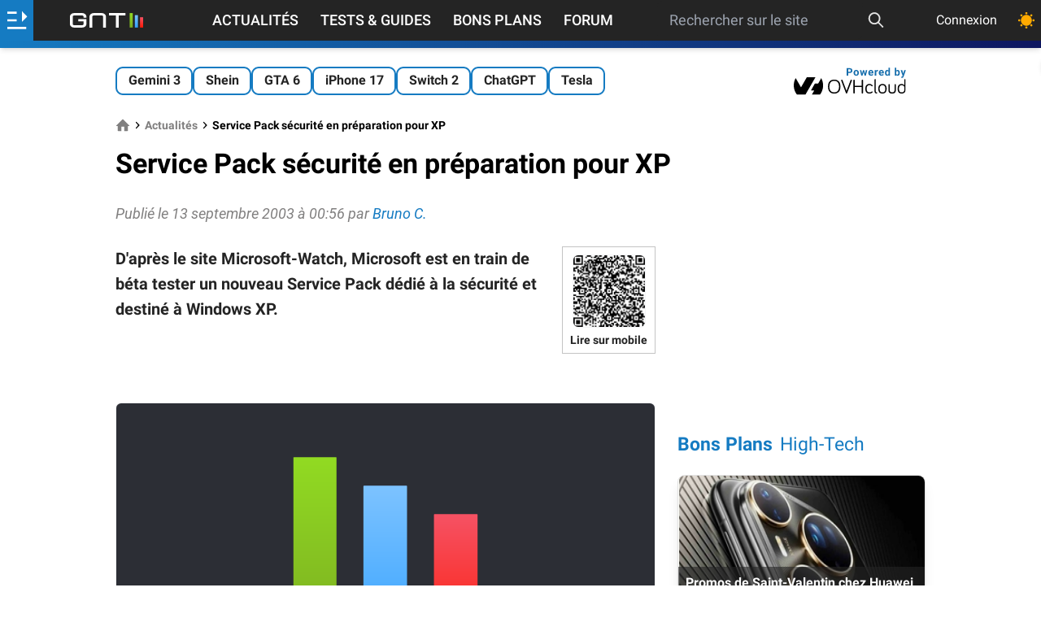

--- FILE ---
content_type: text/html; charset=UTF-8
request_url: https://www.generation-nt.com/actualites/service-pack-securite-en-preparation-pour-xp-1807
body_size: 26024
content:
<!doctype html>

<html dir="ltr" lang="fr" class="">
<head prefix=
	  "og: http://ogp.me/ns#
     fb: http://ogp.me/ns/fb#">
	<meta http-equiv="Content-Type" content="text/html; charset=utf-8"/>
	<title data-title="Service Pack s&eacute;curit&eacute; en pr&eacute;paration pour XP">Service Pack sécurité en préparation pour XP</title>
	<!-- FE0336D3-864D-411E-9B35-F62E5C7FE5EC -->
	<meta name="viewport" content="width=device-width, initial-scale=1.0"/>
	<meta name="description" content="GNT est le portail Hi-Tech fran&ccedil;ais consacr&eacute; aux nouvelles technologies (internet, logiciel, mat&eacute;riel, mobilit&eacute;, entreprise) et au jeu vid&eacute;o PC et consoles."/>
	<meta name="keywords" content=", service, pack, securite, en, preparation, pour, xp"/>
			<meta name="referrer" content="origin">
	<meta property="og:locale" content="fr_FR"/>
	<meta property="og:site_name" content="Génération NT"/>
	<meta property="og:title" content="Service Pack s&eacute;curit&eacute; en pr&eacute;paration pour XP"/>
	<meta property="og:description" content="GNT est le portail Hi-Tech fran&ccedil;ais consacr&eacute; aux nouvelles technologies (internet, logiciel, mat&eacute;riel, mobilit&eacute;, entreprise) et au jeu vid&eacute;o PC et consoles."/>
	<meta property="og:url" content="https://www.generation-nt.com/actualites/service-pack-securite-en-preparation-pour-xp-1807"/>
            <meta name="author" content="Bruno C." />
    
			<link rel="canonical" href="https://www.generation-nt.com/actualites/service-pack-securite-en-preparation-pour-xp-1807"/>
	
			<meta property="og:type" content="article"/>
		<meta property="og:image" content=""/>
	<meta name="unancor-verify-code" content="aHR0cHM6Ly9nZW5lcmF0aW9uLW50LmNvbS8 =">
	<meta name="twitter:site" content="@GNT_fr"/>
	<meta name="twitter:domain" content="www.generation-nt.com"/>
	<meta name="twitter:card" content="summary"/>
	<meta name="twitter:url" content="https://www.generation-nt.com"/>
	<meta name="twitter:image" content="https://www.generation-nt.com/assets/img/logo-gnt-square-dark.svg"/>
	<meta name="twitter:title" content="Service Pack s&eacute;curit&eacute; en pr&eacute;paration pour XP"/>
	<meta name="twitter:description" content="GNT est le portail Hi-Tech fran&ccedil;ais consacr&eacute; aux nouvelles technologies (internet, logiciel, mat&eacute;riel, mobilit&eacute;, entreprise) et au jeu vid&eacute;o PC et consoles."/>
	<meta property="fb:app_id" content="298577040224889"/>
	<meta property="fb:page_id" content="145035682185710"/>
	<meta name="msvalidate.01" content="FFB405EA57E55A88B69AB720BA4B67CD"/>
	<meta name="msapplication-TileColor" content="#157bc2">
	<meta name="theme-color" content="#157bc2">

			<meta name="robots" content="index, follow, max-snippet:-1, max-image-preview:large, max-video-preview:-1"/>
	    <link rel="alternate" type="application/rss+xml" href="https://www.generation-nt.com/export/rss.xml">

    <link href="/assets/fonts/style.css" rel="stylesheet">
            <link href="/build/article_view.f385f8faff75fa2f5c09.css" rel="stylesheet">
    
	<link rel="manifest" href="/manifest.json">
    <link rel="shortcut icon" href="https://www.generation-nt.com/favicon.png" />
	<link rel="apple-touch-icon" href="https://www.generation-nt.com/assets/img/touch-icon-iphone.png"/>
	<link rel="apple-touch-icon" sizes="72x72" href="https://www.generation-nt.com/assets/img/touch-icon-ipad.png"/>
	<link rel="apple-touch-icon" sizes="114x114" href="https://www.generation-nt.com/assets/img/touch-icon-iphone4.png"/>

			<link rel="amphtml" href="https://www.generation-nt.com/actualites/service-pack-securite-en-preparation-pour-xp-1807/amp">
	
    <!-- CMP -->
    <script type="text/javascript" src="https://cache.consentframework.com/js/pa/37015/c/31lMo/stub"></script>
    <script type="text/javascript" src="https://choices.consentframework.com/js/pa/37015/c/31lMo/cmp" async></script>

	<script>
		const CONST = {
			IS_LOGGED: false,
			USERNAME: null,
			USER_ID: null,
			RECAPTCHA_KEY: "6Lf8HkAgAAAAAMdCyahUGoYdnElQO9iaXcO-yMFI",
			ENABLE_RECAPTCHA_GOOGLE: 1,
			SOCKET_CHAT_URL: "wss://www.generation-nt.com/ws/",
			JSON_PROPERTY_AJAX: "ajax",
			JSON_PROPERTY_SUCCESS: "success",
			JSON_PROPERTY_ERROR: "error",
			JSON_PROPERTY_RESULT: "result",
			JSON_PROPERTY_MESSAGE: "message",
			JSON_PROPERTY_MESSAGE_FLASH: "flash",
			JSON_PROPERTY_DATA: "data",
			JSON_PROPERTY_URL: "url",
			JSON_PROPERTY_PREVIEW: "preview",
			JSON_PROPERTY_SEARCH: "search",
			JSON_PROPERTY_ACTION: "action",
			JSON_PROPERTY_DELETE: "delete",
			JSON_PROPERTY_REPLACE: "replace",
			JSON_PROPERTY_PREPEND: "prepend",
			JSON_PROPERTY_CALLBACK: "callback",
			JSON_PROPERTY_ID: "id",
			JSON_PROPERTY_HTML: "html",
			JSON_PROPERTY_PAGINATION: "pagination",
			JSON_PROPERTY_TITRE: "titre",
			JSON_PROPERTY_AUTOFOLLOW: "autosuivi",
			JSON_PROPERTY_BLACKLIST: "is_blacklist",
			JSON_PROPERTY_FOLLOW: "is_followed",
			JSON_PROPERTY_AGE: "age",
			JSON_PROPERTY_SEX: "sexe",
			JSON_PROPERTY_DATE: "date",
			JSON_PROPERTY_HOMEPAGE: "homepage",
			JSON_PROPERTY_LIST: "list",
			JSON_PROPERTY_AVATAR: "avatar",
			JSON_PROPERTY_AVATAR_MINI: "mini",
			JSON_PROPERTY_AVATAR_XLARGE: "xlarge",
			JSON_PROPERTY_SCORE: "score",
			JSON_PROPERTY_TOTAL: "total",
			JSON_PROPERTY_REAL_VALUE: "real_value",
			JSON_PROPERTY_PRENOM: "prenom",
			JSON_PROPERTY_NEGATIF: "negatif",
			JSON_PROPERTY_POSITIF: "positif",
			JSON_PROPERTY_EMAIL: "email",
			JSON_PROPERTY_TEAM: "team",
			JSON_PROPERTY_THEMEDARK: "theme_dark",
			JSON_PROPERTY_PAGE: "page",
			JSON_PROPERTY_ANONYMOUS: "anonymous",
			JSON_PROPERTY_AJAX_LOCK: "ajax_lock",
			JSON_PROPERTY_GAMIFICATION: "gamification",
			JSON_PROPERTY_POINTS: "points",
			JSON_PROPERTY_ANCHOR: "#",
			JSON_PROPERTY_ANCHOR_COMMENTS_ALL: new RegExp("^commentaires$", "gi"),
			JSON_PROPERTY_ANCHOR_COMMENTS_PAGE: new RegExp("^cpage_([0-9]+)$"),
			JSON_PROPERTY_ANCHOR_COMMENTS_ID: new RegExp("^cid_([0-9]+)$"),
			NB_INFINITE_LOOP: "5",
			SEARCH_MIN_LENGTH: "3",
			SEARCH_MAX_LENGTH: "200",
			DATA_PROPERTY_LAZYLOAD: "ajaxlazyload",
			DEFAULT_ERROR_MESSAGE: "Une erreur est survenue lors de l'opération",
			DEFAULT_MEMBER_FEATURE_MESSAGE: "Vous devez être connecté afin d'accéder à ce service",
			DEFAULT_ERROR_MISSING_MESSAGE: "Le message est vide",
			DEFAULT_ERROR_MISSING_TITLE: "Le titre est vide",
			JSON_DEFAULT_ERROR_TITLE: "Erreur",
			JSON_DEFAULT_SUCCESS_TITLE: "Succès",
			JSON_MISSING_PARAMETERS_MESSAGE: "Action impossible, certaines données sont manquantes",
			LABEL_PLACEHOLDER_QUESTION: "Votre question...",
            MESSAGE_PUSH_NOTIFICATION_DISABLED: "Vous avez déjà bloqué les notifications pour GNT. Veuillez d'abord réinitialiser l'autorisation de notification dans votre navigateur puis essayez de cliquer à nouveau.",
            MESSAGE_PUSH_NOTIFICATION_SUCCESS: "Les notifications push sont déjà activées pour GNT. Merci !",
			MESSAGE_SAME_USER_VOTE_ERROR: "Vous ne pouvez pas voter pour votre commentaire",
			MESSAGE_SEARCH_NO_RESULT: "Aucun article n'a été trouvé",
			MESSAGE_MISMATCH_PASSWORD_ERROR: "Les deux mots de passe ne correspondent pas.",
			MESSAGE_EMPTY_SEARCH: "La recherche est vide",
			MESSAGE_SEARCH_LENGTH: "La recherche doit faire au moins 3 caractères",
            MESSAGE_SEARCH_LENGTH_MAX: "La recherche doit faire moins de 200 caractères",
			MESSAGE_SHORT_USERNAME: "Pseudonyme trop court (5 charactères minimum)",
			MESSAGE_NAME_ALPHANUMERIC_ERROR: "Le nom ne peut pas contenir de caractères spéciaux",
			MESSAGE_LOGIN_ALPHANUMERIC_ERROR: "Pseudonyme invalide (alpha-numérique uniquement)",
			MESSAGE_FORMAT_PASSWORD_ERROR: "Le mot de passe doit être compris entre 6 et 20 caractères",
			MESSAGE_REPORT_REASON_MISSING: "Merci de cocher au moins une raison pour ce signalement",
			MESSAGE_SOCKET_SUPPORT_ERROR: "Vous ne pouvez pas poster de message car votre navigateur ne supporte pas la technologie utilisée sur la tribune",
			MESSAGE_SOCKET_CONNECT_ERROR: "Discussion désactivée, impossible de se connecter au serveur",
			MESSAGE_SOCKET_COUNTDOWN: "Tentative de reconnexion dans %s",
			MESSAGE_SOCKET_COUNTDOWN_INPROGRESS: "Reconnexion en cours ...",
			MESSAGE_IMAGE_OVERSIZE_ERROR: "Le fichier dépasse la taille autorisée (8 Mo).",
			MESSAGE_MEMBER_FEATURE_REPLY: "Pour pouvoir répondre à un commentaire, vous devez être connecté au site.",
			MESSAGE_MEMBER_FEATURE_COMMENT: "Pour pouvoir ajouter un commentaire, vous devez être connecté au site.",
			MESSAGE_CATEGORY_MISSING: "Une catégorie doit être renseignée",
			MESSAGE_FORUM_TEXT_MISSING: "Votre question doit contenir du texte.",
			MESSAGE_CLIPBOARD_ERROR: "La copie dans le presse papier n'est pas autorisé par votre navigateur.",
			MESSAGE_CLIPBOARD_URL_SUCCESS: "Lien copié !",
			MESSAGE_PREMIUM_MINIMUM_AMOUNT: "Vous devez saisir un montant d'un minimum de 24€ pour souscrire à cet abonnement",
			CHAT_MESSAGE_TEXT: "text",
			CHAT_MESSAGE_ID: "post_id",
			CHAT_MESSAGE_REPLY_ID: "reply_id",
			CHAT_MESSAGE_STATUS: "status",
			CHAT_MESSAGE_TYPE: "type",
			CHAT_MESSAGE_TYPE_DISCUSSION: "discussion",
			CHAT_MESSAGE_TYPE_USER_LIST: "userslist",
			CHAT_MESSAGE_TYPE_NOTIFICATION: "notification",
			CHAT_MESSAGE_TYPE_DELETE: "delete",
			CHAT_MESSAGE_TYPE_UPDATE: "update",
			CHAT_MESSAGE_TYPE_CLOSE: "close",
			CHAT_MESSAGE_TYPE_SERVER_INFO: "server_info",
			CHAT_MESSAGE_HTML: "html",
			CHAT_MESSAGE_DATA: "data",
			URL_PAGE_CONNEXION_FACEBOOK: "/membres/connexion/facebook",
			URL_API_MEMBRE_SEARCH: "/api/membres/recherche",
			URL_API_MEMBRE_TRACKING: "/api/membres/tracking",
			URL_API_MEMBRE_NOTIFICATIONS: "/api/membres/notifications/list",
			URL_API_MEMBRE_NOTIFICATIONS_READ_ALL: "/api/membres/notifications/read",
			URL_API_MEMBRE_CHANGER_AVATAR: "/api/membres/changer-avatar",
			URL_API_MEMBRE_CHANGER_EMAIL: "/api/membres/changer-email",
			URL_API_MEMBRE_CANCEL_EMAIL: "/api/membres/annuler-email",
			URL_API_MEMBRE_CHANGER_MOTDEPASSE: "/api/membres/changer-mot-de-passe",
			URL_API_MEMBRE_CHANGER_MOTDEPASSE_PERDU: "/api/membres/changer-mot-de-passe-perdu",
			URL_API_MEMBRE_SAUVEGARDER_PROFIL: "/api/membres/sauvegarder",
			URL_API_MEMBRE_REINITIALISER_MOTDEPASSE: "/api/membres/demande-reinitialiser-mot-de-passe",
			URL_API_MEMBRE_SUPPRIMER_AVATAR: "/api/membres/supprimer-avatar",
			URL_API_MEMBRE_BLACKLIST: "/api/membres/blacklist",
			URL_API_MEMBRE_SUIVRE: "/api/membres/suivre",
			URL_API_MEMBRE_LOGIN_AVAILABILITY: "/api/membres/login-availability",
			URL_API_MEMBRE_SWITCH_THEME: "/api/membres/changer-theme",
			URL_API_MEMBRE_SWITCH_DISPLAY_LISTING: "/api/membres/changer-listing",
			URL_API_TRIBUNE_LIST: "/api/tribune/list",
			URL_API_TRIBUNE_PIN: "/api/tribune/pin",
			URL_API_COMMENTAIRE_TRIBUNE_SIGNALER: "/api/commentaires/tribune/signaler",
			URL_API_COMMENTAIRE_ARTICLE_POSTER: "/api/commentaires/article/poster",
			URL_API_COMMENTAIRE_ARTICLE_DELETE: "/api/commentaires/article/supprimer",
			URL_API_COMMENTAIRE_ARTICLE_UPDATE: "/api/commentaires/article/modifier",
			URL_API_COMMENTAIRE_ARTICLE_LISTE: "/api/commentaires/article/liste",
			URL_API_COMMENTAIRE_ARTICLE_SIGNALER: "/api/commentaires/article/signaler",
			URL_API_COMMENTAIRE_ARTICLE_VOTE_DETAILS: "/api/commentaires/article/vote-details",
			URL_API_COMMENTAIRE_ARTICLE_VOTE: "/api/commentaires/article/vote",
			URL_API_COMMENTAIRE_FORUM_POSTER: "/api/commentaires/forum/poster",
			URL_API_COMMENTAIRE_FORUM_DELETE: "/api/commentaires/forum/supprimer",
			URL_API_COMMENTAIRE_FORUM_UPDATE: "/api/commentaires/forum/modifier",
			URL_API_COMMENTAIRE_FORUM_LISTE: "/api/commentaires/forum/liste",
			URL_API_COMMENTAIRE_FORUM_SIGNALER: "/api/commentaires/forum/signaler",
			URL_API_COMMENTAIRE_FORUM_VOTE: "/api/commentaires/forum/vote",
			URL_API_COMMENTAIRE_NEWSGROUP_SIGNALER: "/api/commentaires/newsgroup/signaler",
			URL_API_COMMENTAIRE_NEWSGROUP_DELETE: "/api/commentaires/newsgroup/supprimer",
			URL_API_ARTICLE_RATING_DETAILS: "/api/articles/notation-details",
			URL_API_ARTICLE_FAVORIS: "/api/articles/favoris",
			URL_API_ARTICLE_READ: "/api/articles/lecture",
			URL_API_ARTICLE_VOTE: "/api/articles/vote",
			URL_API_ARTICLE_COMMENTS_FOLLOW: "/api/articles/suivi-commentaires",
			URL_API_ARTICLE_RATING: "/api/articles/notation",
			URL_API_ARTICLE_BUG: "/api/articles/signaler-bug",
			URL_API_NEWSGROUP_REPORT: "/api/newsgroup/signaler",
			URL_API_FORUM_REPORT: "/api/forum/signaler",
			URL_API_FORUM_READ: "/api/forum/lecture",
			URL_API_FORUM_PIN: "/api/forum/epingler",
			URL_API_FORUM_RESOLU: "/api/forum/resolu",
			URL_API_FORUM_COMMENTS_FOLLOW: "/api/forum/suivi-reponses",
			URL_API_FORUM_UPLOAD: "/api/forum/upload",
			LABEL_POINTS: "points",
			LABEL_POINT: "point",
			LABEL_MASQUER: "Masquer",
			LABEL_DISPLAY: "Afficher",
			LABEL_UNBAN: "Débannir",
			LABEL_SEND: "Envoyer",
			LABEL_EDIT: "Modifier",
			LABEL_MODULE_NO_DATA: "Aucune donnée",
			TYPE_COMMENT_NEWSGROUP: "commentaire_newsgroup",
			TYPE_COMMENT_FORUM: "commentaire_forum",
			TYPE_COMMENT_ARTICLE: "commentaire_article",
			browsermobile: 0,
			browsertablet: 0,
			browserdevice: 0,
			gntrand: "3337",
		};

		
				//add inline in head to avoid FOUC (FOUC est l'acronyme en anglais de flash of unstyled content )
		if (typeof localStorage.theme !== "undefined") {
			if (localStorage.theme === "dark") {
				document.documentElement.classList.add('dark');
				localStorage.theme = 'dark';
			} else if (localStorage.theme === "light") {
				document.documentElement.classList.remove('dark');
				localStorage.theme = 'light';
			}
		} else if (!('theme' in localStorage) && typeof localStorage.theme === "undefined" && window.matchMedia && window.matchMedia('(prefers-color-scheme: dark)').matches) {
			document.documentElement.classList.add('dark');
			localStorage.theme = 'dark';
		}
		
	</script>
			<script type="application/ld+json">{"@context":"https://schema.org","@graph":[{"@type":"Organization","@id":"https://www.generation-nt.com/#organization","name":"G\u00e9n\u00e9ration NT","url":"https://www.generation-nt.com","sameAs":["https://twitter.com/GNT_fr","https://www.facebook.com/GenerationNT"],"logo":{"@type":"ImageObject","@id":"https://www.generation-nt.com/#logo","inLanguage":"fr-FR","url":"https://www.generation-nt.com/assets/img/logo-gnt-square-dark.svg","contentUrl":"https://www.generation-nt.com/assets/img/logo-gnt-square-dark.svg","width":600,"height":60,"caption":"G\u00e9n\u00e9ration NT"},"image":{"@id":"https://www.generation-nt.com/#logo"}},{"@type":"WebSite","@id":"https://www.generation-nt.com/#website","url":"https://www.generation-nt.com","name":"G\u00e9n\u00e9ration NT","description":"GNT est le portail Hi-Tech fran\u00e7ais consacr\u00e9 aux nouvelles technologies (internet, logiciel, mat\u00e9riel, mobilit\u00e9, entreprise) et au jeu vid\u00e9o PC et consoles.","publisher":{"@id":"https://www.generation-nt.com/#organization"},"potentialAction":[{"@type":"SearchAction","target":{"@type":"EntryPoint","urlTemplate":"https://www.generation-nt.com/recherche?search={search_term_string}"},"query-input":"required name=search_term_string"}],"inLanguage":"fr-FR"},{"@type":"NewsArticle","mainEntityOfPage":"https://www.generation-nt.com/actualites/service-pack-securite-en-preparation-pour-xp-1807","headline":"Service Pack s\u00e9curit\u00e9 en pr\u00e9paration pour XP","datePublished":"2003-09-13T00:56:04+02:00","dateModified":"2003-09-13T00:56:04+02:00","commentCount":0,"heading":"actualites","description":"D'apr&egrave;s le site Microsoft-Watch, \r\n  Microsoft est en train de b&eacute;ta tester un nouveau Service Pack d&eacute;di&eacute; \r\n  &agrave; la s&eacute;curit&eacute; et destin&eacute; &agrave; Windows XP.","isAccessibleForFree ":true,"inLanguage":"fr-FR","publisher":{"@id":"https://www.generation-nt.com/#organization"},"author":{"name":"Bruno C.","@id":"https://www.generation-nt.com/#/schema/person/bruno.c"},"image":{"@id":"https://www.generation-nt.com/actualites/service-pack-securite-en-preparation-pour-xp-1807#primaryimage"}},{"@type":"ImageObject","inLanguage":"fr-FR","@id":"https://www.generation-nt.com/actualites/service-pack-securite-en-preparation-pour-xp-1807#primaryimage","url":null,"contentUrl":null,"width":1200,"height":675},{"@type":"Person","@id":"https://www.generation-nt.com/#/schema/person/bruno.c","name":"Bruno C.","image":{"@type":"ImageObject","inLanguage":"fr-FR","@id":"https://www.generation-nt.com/#/schema/person/image/bruno.c","url":"https://avatars.generation-nt.com/591/5918464091a1a_bruno_xlarge.jpg","contentUrl":"https://avatars.generation-nt.com/591/5918464091a1a_bruno_xlarge.jpg","caption":"Bruno C."},"url":"https://www.generation-nt.com/informations/a-propos/bruno.c","description":"Cr\u00e9ateur et r\u00e9dacteur en chef du site GNT"}]}</script>
	
	<!--[if lte IE 8]>
	<script src="/js/html5.js"></script>
	<![endif]-->
	<link href="/export/rss.xml" type="application/rss+xml" rel="alternate" title="GNT - Actualités"/>
	<link href="/export/rss_astuces.xml" type="application/rss+xml" rel="alternate" title="GNT - Astuces"/>
	<link href="/export/rss_download.xml" type="application/rss+xml" rel="alternate"
		  title="GNT - Téléchargements"/>

	
		<script>
		window._taboola = window._taboola || [];
		_taboola.push({article: 'auto'});
		!function (e, f, u) {
			e.defer = 1;
			e.src = u;
			f.parentNode.insertBefore(e, f);
		}(document.createElement('script'),
			document.getElementsByTagName('script')[0],
			'//cdn.taboola.com/libtrc/bestofcontent-generationnt/loader.js');
	</script>

		<script>
			var glxm = glxm || {};
			glxm.que = glxm.que || [];
			(function () {
				let glxmId = '52578805';
				const s = document.createElement('script');
				s.defer = true;
				s.src = '//cdn.galaxiemedia.fr/' + glxmId + '/script.min.js';
				const n = document.getElementsByTagName('script')[0];
				n.parentNode.insertBefore(s, n);
			})();
			glxm.que.push(function () {
				glxm.setTargeting({'tag': ["actualites"]});
				glxm.start();
			});
		</script>
	<link rel="preconnect" href="https://cdn.galaxiemedia.fr">
    
    </head>
<body class="font-roboto overflow-x-hidden bg-white dark:bg-black-darkest dark:text-gray-light mt-24 lg:mt-12 ">

	<!-- scroll to top button -->
	<button id="topButton" aria-label="Haut de page" class="hidden sm:fixed z-[2147483646] p-3 bg-gray-100 dark:text-black-light dark:bg-white dark:xl:bg-black-light dark:xl:text-white rounded-full shadow-md bottom-5 right-5 sm:bottom-10 sm:right-10 hover:animate-bounce">
		<svg xmlns="http://www.w3.org/2000/svg" class="w-5 h-5" width="1em" height="1em"
			 preserveAspectRatio="xMidYMid meet" viewBox="0 0 8 8">
			<path fill="currentColor" d="M4 1L0 5l1.5 1.5L4 4l2.5 2.5L8 5L4 1z"/>
		</svg>
	</button>





	<!--
			<script type="text/javascript">
				(function () {
					var e = document.getElementsByTagName("script")[0];
					var script = document.createElement("script");
					script.src = "https://tag.bliink.io/library.min.js?cb=" + Date.now();
					script.async = true;
					script.defer = true;
					script.onload = function () {
						BLIINK.loadAd({tagId: 'd49d3520-5477-11ed-ac8d-be1048f2950c'});
						BLIINK.loadAd({tagId: '84737c08-5477-11ed-9195-e6e07ac75afb'});
						BLIINK.loadAd({tagId: '847757ba-5477-11ed-9822-e6e07ac75afb'});
					};
					e.parentNode.insertBefore(script, e);
				})();
			</script>
	-->
	<!---VibrantMedia AdTag Start 	
	<script>
		(function (d, s, host, ipid) {
			var e = d.createElement(s);
			e.type = 'didomi/javascript';
			e.setAttribute('data-vendor', 'iab:7');
			e.async = !0;
			e.src = '//' + host + '/intellitxt/front.asp?ipid=' + ipid;
			d.getElementsByTagName(s)[0].parentNode.appendChild(e);
		})(document, 'script', 'k.intellitxt.com', 2571);
	</script> -->
<!---vidverto
<script id="_vidverto-12b82ebb7004db3e1fdfd40bdbf1a57c">!function(v,t,o){var a=t.createElement("script");a.src="https://ad.vidverto.io/vidverto/js/aries/v1/invocation.js",a.setAttribute("fetchpriority","high");var r=v.top;r.document.head.appendChild(a),v.self!==v.top&&(v.frameElement.style.cssText="width:0px!important;height:0px!important;"),r.aries=r.aries||{},r.aries.v1=r.aries.v1||{commands:[]};var c=r.aries.v1;c.commands.push((function(){var d=document.getElementById("_vidverto-12b82ebb7004db3e1fdfd40bdbf1a57c");d.setAttribute("id",(d.getAttribute("id")+(new Date()).getTime()));var t=v.frameElement||d;c.mount("12123",t,{width:1,height:1})}))}(window,document);</script>
<!---fin vidverto -->


<!-- gamification modal -->
<div id="gamification-modal" class="modal">
	<div class="blackoverlay"></div>
	<div class="modal-external">
		<div class="mb-0 justify-end">
			<a href="javascript:" title="Fermer la fenêtre"
			   data-tooltip="Fermer la fenêtre"
			   data-position="right"
			   class="hover:text-blue text-3xl close-modal">
				<svg xmlns="http://www.w3.org/2000/svg" aria-hidden="true" class="iconify icon" role="img" width="1em"
					 height="1em" preserveAspectRatio="xMidYMid meet" viewBox="0 0 24 24">
					<path fill="currentColor"
						  d="M19 3H5a2 2 0 0 0-2 2v14a2 2 0 0 0 2 2h14a2 2 0 0 0 2-2V5a2 2 0 0 0-2-2m0 16H5V5h14v14M17 8.4L13.4 12l3.6 3.6l-1.4 1.4l-3.6-3.6L8.4 17L7 15.6l3.6-3.6L7 8.4L8.4 7l3.6 3.6L15.6 7L17 8.4Z"/>
				</svg>
			</a>
		</div>
		<div class="modal-body">
			<div class="flex flex-col items-center space-y-3 mb-3 sm:mb-8">
				<div class="text-lg sm:text-xl font-bold">Félicitations !</div>
				<svg xmlns="http://www.w3.org/2000/svg" aria-hidden="true" role="img" width="1em" height="1em"
					 preserveAspectRatio="xMidYMid meet" viewBox="0 0 512 512" class="w-20 h-20">
					<path fill="#E2A042"
						  d="M382.287 464.724c-6.201-6.996-13.561-12.868-21.523-14.416c0-.05.008-.099.008-.15c0-12.345-10.007-22.353-22.353-22.353H174.136c-12.345 0-22.353 10.007-22.353 22.353c0 .05.007.099.008.15c-7.962 1.548-15.322 7.42-21.523 14.416c-10.236 11.548-2.011 29.778 13.421 29.778h225.178c15.431 0 23.656-18.23 13.42-29.778z"/>
					<path fill="#FFB636"
						  d="M493.587 86.056c-11.911-14.232-29.387-22.395-47.946-22.395h-24.134V34.59H91.047v29.071H66.359c-18.559 0-36.034 8.162-47.945 22.395c-11.911 14.232-16.868 32.872-13.597 51.141l19.321 107.935c5.342 29.843 31.224 51.504 61.542 51.504h77.056c2.194 0 4.371-.123 6.528-.348c9.869 11.219 20.411 22.255 31.474 33.319c8.042 8.042 15.26 14.671 21.947 19.899a556.241 556.241 0 0 1-6.27 27.387l-2.902 11.009c-1.044 3.631-1.945 7.205-3.046 10.663c-1.151 3.458-2.722 6.801-4.468 9.971c-1.761 3.17-3.609 6.167-5.117 8.934a74.18 74.18 0 0 0-3.749 7.551c-.44 1.124-.906 2.176-1.212 3.149c-.295.973-.502 1.866-.577 2.673c-.374 3.228.868 5.072.868 5.072c6.216 9.245 16.262 17.142 29.488 22.184c33.012 12.583 73.333 2.651 90.06-22.184c0 0 1.242-1.844.868-5.072c-.075-.807-.282-1.7-.577-2.673c-.305-.973-.772-2.025-1.212-3.149a74.18 74.18 0 0 0-3.749-7.551c-1.508-2.767-3.356-5.764-5.117-8.934c-1.746-3.17-3.318-6.513-4.468-9.971c-1.101-3.458-2.001-7.032-3.046-10.663l-2.902-11.009a557.4 557.4 0 0 1-6.192-26.997c6.828-5.287 14.207-12.045 22.451-20.289c11.05-11.05 21.579-22.072 31.437-33.276a62.8 62.8 0 0 0 6.01.305h77.057c30.317 0 56.199-21.66 61.543-51.505l19.319-107.934c3.271-18.268-1.685-36.909-13.595-51.141zM85.68 254.037a19.902 19.902 0 0 1-19.61-16.412L46.748 129.691c-1.426-7.97 2.102-13.631 4.333-16.296s7.181-7.136 15.278-7.136h24.713c.639 60.152 17.88 106.563 45.375 147.778H85.68zm379.571-124.346l-19.319 107.934a19.905 19.905 0 0 1-19.611 16.413h-50.213c27.495-41.215 44.737-87.626 45.375-147.778h24.159c8.096 0 13.047 4.471 15.278 7.136c2.23 2.664 5.757 8.325 4.331 16.295z"/>
					<path fill="#E2A042"
						  d="M133.385 491.285C146.858 504.758 199.197 510 256.277 510s115.373-10.86 124.535-20.022s-51.063-9.408-51.063-9.408l-196.364 10.715z"/>
					<ellipse cx="256" cy="34.59" fill="#FFD469" rx="165.068" ry="28.143"/>
					<path fill="#FFD469"
						  d="M366.507 191.449c-1.965 0-3.962-.353-5.906-1.099c-8.508-3.263-12.76-12.806-9.496-21.314c12.218-31.855 11.069-50.287 9.854-69.8c-.567-9.095 6.347-16.928 15.441-17.495c9.113-.564 16.928 6.348 17.494 15.442c1.593 25.56 1.723 47.95-11.979 83.67c-2.518 6.565-8.774 10.596-15.408 10.596z"/>
				</svg>
				<div class="flex items-center font-bold text-xl sm:text-2xl text-blue space-x-1">
					<span>+</span>
					<span id="gamification_new_points">0</span>
					<span id="gamification_new_points_label">points</span>
				</div>
				<p id="gamification_texte" class="w-full sm:w-2/3 text-center"></p>
			</div>
			<div class="text-right text-tiny">
                <a href="/informations/gamification" class="text-blue hover:opacity-90">En savoir plus</a>
            </div>
		</div>
	</div>
</div>

<header class="w-full shadow-md z-[999] items-center top-0 text-white bg-black fixed">
	<div class="w-full flex h-11 justify-between ">
		<div id="lateral-menu-overlay" class="fixed z-30 inset-0 top-11 transition-opacity hidden">
			<div tabindex="0" class="blackoverlay absolute inset-0 bg-black opacity-50"></div>
			<aside id="lateral-menu"
				   class="absolute w-full lg:max-w-xl xl:max-w-lg h-full overflow-auto font-bold
				   -translate-x-full transition-transform duration-300 ease-in-out scrollbar scrollbar-thin
				   scrollbar-thumb-gold scrollbar-track-gray custom-gradient text-white">
				<button id="close-lateral-menu" class="absolute top-3 right-3 text-white">
					<svg xmlns="http://www.w3.org/2000/svg" aria-hidden="true" role="img" class="iconify"
						 width="1em"
						 height="1em" preserveAspectRatio="xMidYMid meet" viewBox="0 0 1024 1024">
						<path fill="currentColor"
							  d="M195.2 195.2a64 64 0 0 1 90.496 0L512 421.504L738.304 195.2a64 64 0 0 1 90.496 90.496L602.496 512L828.8 738.304a64 64 0 0 1-90.496 90.496L512 602.496L285.696 828.8a64 64 0 0 1-90.496-90.496L421.504 512L195.2 285.696a64 64 0 0 1 0-90.496z"/>
					</svg>
				</button>

				<div class="px-6 py-3 text-xl font-bold text-white-shadow text-center">Génération Nouvelles Technologies</div>


									<div class="flex items-center p-4 bg-opacity-10 bg-gray 2xs:hidden ">
                        <svg class="mr-2" xmlns="http://www.w3.org/2000/svg" height="25" width="25" fill="white" viewBox="0 0 512 512"><!--!Font Awesome Free 6.5.2 by @fontawesome - https://fontawesome.com License - https://fontawesome.com/license/free Copyright 2024 Fonticons, Inc.--><path d="M217.9 105.9L340.7 228.7c7.2 7.2 11.3 17.1 11.3 27.3s-4.1 20.1-11.3 27.3L217.9 406.1c-6.4 6.4-15 9.9-24 9.9c-18.7 0-33.9-15.2-33.9-33.9l0-62.1L32 320c-17.7 0-32-14.3-32-32l0-64c0-17.7 14.3-32 32-32l128 0 0-62.1c0-18.7 15.2-33.9 33.9-33.9c9 0 17.6 3.6 24 9.9zM352 416l64 0c17.7 0 32-14.3 32-32l0-256c0-17.7-14.3-32-32-32l-64 0c-17.7 0-32-14.3-32-32s14.3-32 32-32l64 0c53 0 96 43 96 96l0 256c0 53-43 96-96 96l-64 0c-17.7 0-32-14.3-32-32s14.3-32 32-32z"/></svg>
						<h2 class="text-lg"><a href="/membres/connexion">Connexion</a></h2>
					</div>
				
                <div class="flex items-center p-4 bg-opacity-70 bg-green-500 togglePushNotificationAction">
                    <div class="flex items-center">
                        <svg class="mr-2"  xmlns="http://www.w3.org/2000/svg" fill="white" width="25" height="25" viewBox="0 0 448 512"><!--!Font Awesome Free 6.5.2 by @fontawesome - https://fontawesome.com License - https://fontawesome.com/license/free Copyright 2024 Fonticons, Inc.--><path d="M224 0c-17.7 0-32 14.3-32 32V51.2C119 66 64 130.6 64 208v25.4c0 45.4-15.5 89.5-43.8 124.9L5.3 377c-5.8 7.2-6.9 17.1-2.9 25.4S14.8 416 24 416H424c9.2 0 17.6-5.3 21.6-13.6s2.9-18.2-2.9-25.4l-14.9-18.6C399.5 322.9 384 278.8 384 233.4V208c0-77.4-55-142-128-156.8V32c0-17.7-14.3-32-32-32zm0 96c61.9 0 112 50.1 112 112v25.4c0 47.9 13.9 94.6 39.7 134.6H72.3C98.1 328 112 281.3 112 233.4V208c0-61.9 50.1-112 112-112zm64 352H224 160c0 17 6.7 33.3 18.7 45.3s28.3 18.7 45.3 18.7s33.3-6.7 45.3-18.7s18.7-28.3 18.7-45.3z"/></svg>

                        <h2 class="text-lg"><a href="javascript:" rel="noopener">Recevez nos notifications</a></h2>
                    </div>
                </div>

				<div class="p-4 bg-opacity-10 bg-gray">
					<h2 class="text-lg mb-2">
						<span class="hidden 2xl:block">Nos autres sections</span>
						<span class="2xl:hidden">Nos sections</span>
					</h2>
					<div class="flex flex-wrap">
														<div class="2xl:hidden ml-4 mr-8">
																			<div class="flex items-center p-2 pl-0 hover:opacity-90">
											<a href="/actualites">
												<svg xmlns="http://www.w3.org/2000/svg" class="iconify icon mr-2" aria-hidden="true" role="img" width="1.46em" height="1em" preserveAspectRatio="xMidYMid meet" viewBox="0 0 2048 1408"><path fill="currentColor" d="M1024 384H640v384h384V384zm128 640v128H512v-128h640zm0-768v640H512V256h640zm640 768v128h-512v-128h512zm0-256v128h-512V768h512zm0-256v128h-512V512h512zm0-256v128h-512V256h512zM256 1216V256H128v960q0 26 19 45t45 19t45-19t19-45zm1664 0V128H384v1088q0 33-11 64h1483q26 0 45-19t19-45zM2048 0v1216q0 80-56 136t-136 56H192q-80 0-136-56T0 1216V128h256V0h1792z"/></svg>												Actualités											</a>
										</div>
																			<div class="flex items-center p-2 pl-0 hover:opacity-90">
											<a href="/tests-guides">
												<svg xmlns="http://www.w3.org/2000/svg" class="iconify icon mr-2" aria-hidden="true" role="img" width="1em" height="1em" preserveAspectRatio="xMidYMid meet" viewBox="0 0 512 512"><path fill="currentColor" d="M139.61 35.5a12 12 0 0 0-17 0L58.93 98.81l-22.7-22.12a12 12 0 0 0-17 0L3.53 92.41a12 12 0 0 0 0 17l47.59 47.4a12.78 12.78 0 0 0 17.61 0l15.59-15.62L156.52 69a12.09 12.09 0 0 0 .09-17zm0 159.19a12 12 0 0 0-17 0l-63.68 63.72l-22.7-22.1a12 12 0 0 0-17 0L3.53 252a12 12 0 0 0 0 17L51 316.5a12.77 12.77 0 0 0 17.6 0l15.7-15.69l72.2-72.22a12 12 0 0 0 .09-16.9zM64 368c-26.49 0-48.59 21.5-48.59 48S37.53 464 64 464a48 48 0 0 0 0-96zm432 16H208a16 16 0 0 0-16 16v32a16 16 0 0 0 16 16h288a16 16 0 0 0 16-16v-32a16 16 0 0 0-16-16zm0-320H208a16 16 0 0 0-16 16v32a16 16 0 0 0 16 16h288a16 16 0 0 0 16-16V80a16 16 0 0 0-16-16zm0 160H208a16 16 0 0 0-16 16v32a16 16 0 0 0 16 16h288a16 16 0 0 0 16-16v-32a16 16 0 0 0-16-16z"/></svg>												Tests & Guides											</a>
										</div>
																			<div class="flex items-center p-2 pl-0 hover:opacity-90">
											<a href="/forum">
												<svg xmlns="http://www.w3.org/2000/svg" class="iconify icon mr-2" aria-hidden="true" role="img" width="1em" height="1em" preserveAspectRatio="xMidYMid meet" viewBox="0 0 24 24"><path fill="currentColor" d="M12 14c1.381 0 2.631-.56 3.536-1.465C16.44 11.631 17 10.381 17 9s-.56-2.631-1.464-3.535C14.631 4.56 13.381 4 12 4s-2.631.56-3.536 1.465C7.56 6.369 7 7.619 7 9s.56 2.631 1.464 3.535A4.985 4.985 0 0 0 12 14zm8 1a2.495 2.495 0 0 0 2.5-2.5c0-.69-.279-1.315-.732-1.768A2.492 2.492 0 0 0 20 10a2.495 2.495 0 0 0-2.5 2.5A2.496 2.496 0 0 0 20 15zm0 .59c-1.331 0-2.332.406-2.917.968C15.968 15.641 14.205 15 12 15c-2.266 0-3.995.648-5.092 1.564C6.312 15.999 5.3 15.59 4 15.59c-2.188 0-3.5 1.09-3.5 2.182c0 .545 1.312 1.092 3.5 1.092c.604 0 1.146-.051 1.623-.133l-.04.27c0 1 2.406 2 6.417 2c3.762 0 6.417-1 6.417-2l-.02-.255c.463.073.995.118 1.603.118c2.051 0 3.5-.547 3.5-1.092c0-1.092-1.373-2.182-3.5-2.182zM4 15c.69 0 1.315-.279 1.768-.732A2.492 2.492 0 0 0 6.5 12.5A2.495 2.495 0 0 0 4 10a2.496 2.496 0 0 0-2.5 2.5A2.495 2.495 0 0 0 4 15z"/></svg>												Forum											</a>
										</div>
																	</div>
							
														<div class="ml-4">
																			<div class="flex items-center p-2 pl-0 hover:opacity-90">
											<a href="/telecharger">
												<svg xmlns="http://www.w3.org/2000/svg" aria-hidden="true" class="iconify icon mr-2" role="img" width="1em" height="1em" preserveAspectRatio="xMidYMid meet" viewBox="0 0 24 24"><rect width="16" height="2" x="4" y="18" fill="currentColor" rx="1" ry="1"/><rect width="4" height="2" x="3" y="17" fill="currentColor" rx="1" ry="1" transform="rotate(-90 5 18)"/><rect width="4" height="2" x="17" y="17" fill="currentColor" rx="1" ry="1" transform="rotate(-90 19 18)"/><path fill="currentColor" d="M12 15a1 1 0 0 1-.58-.18l-4-2.82a1 1 0 0 1-.24-1.39a1 1 0 0 1 1.4-.24L12 12.76l3.4-2.56a1 1 0 0 1 1.2 1.6l-4 3a1 1 0 0 1-.6.2Z"/><path fill="currentColor" d="M12 13a1 1 0 0 1-1-1V4a1 1 0 0 1 2 0v8a1 1 0 0 1-1 1Z"/></svg>												Téléchargements</a>
										</div>
																			<div class="flex items-center p-2 pl-0 hover:opacity-90">
											<a href="/astuces">
												<svg xmlns="http://www.w3.org/2000/svg" aria-hidden="true" class="iconify icon mr-2" role="img" width="1em" height="1em" preserveAspectRatio="xMidYMid meet" viewBox="0 0 32 32"><path fill="currentColor" d="M27 16.76v-1.53l1.92-1.68A2 2 0 0 0 29.3 11l-2.36-4a2 2 0 0 0-1.73-1a2 2 0 0 0-.64.1l-2.43.82a11.35 11.35 0 0 0-1.31-.75l-.51-2.52a2 2 0 0 0-2-1.61h-4.68a2 2 0 0 0-2 1.61l-.51 2.52a11.48 11.48 0 0 0-1.32.75l-2.38-.86A2 2 0 0 0 6.79 6a2 2 0 0 0-1.73 1L2.7 11a2 2 0 0 0 .41 2.51L5 15.24v1.53l-1.89 1.68A2 2 0 0 0 2.7 21l2.36 4a2 2 0 0 0 1.73 1a2 2 0 0 0 .64-.1l2.43-.82a11.35 11.35 0 0 0 1.31.75l.51 2.52a2 2 0 0 0 2 1.61h4.72a2 2 0 0 0 2-1.61l.51-2.52a11.48 11.48 0 0 0 1.32-.75l2.42.82a2 2 0 0 0 .64.1a2 2 0 0 0 1.73-1l2.28-4a2 2 0 0 0-.41-2.51ZM25.21 24l-3.43-1.16a8.86 8.86 0 0 1-2.71 1.57L18.36 28h-4.72l-.71-3.55a9.36 9.36 0 0 1-2.7-1.57L6.79 24l-2.36-4l2.72-2.4a8.9 8.9 0 0 1 0-3.13L4.43 12l2.36-4l3.43 1.16a8.86 8.86 0 0 1 2.71-1.57L13.64 4h4.72l.71 3.55a9.36 9.36 0 0 1 2.7 1.57L25.21 8l2.36 4l-2.72 2.4a8.9 8.9 0 0 1 0 3.13L27.57 20Z"/><path fill="currentColor" d="M16 22a6 6 0 1 1 6-6a5.94 5.94 0 0 1-6 6Zm0-10a3.91 3.91 0 0 0-4 4a3.91 3.91 0 0 0 4 4a3.91 3.91 0 0 0 4-4a3.91 3.91 0 0 0-4-4Z"/></svg>												Astuces</a>
										</div>
																			<div class="flex items-center p-2 pl-0 hover:opacity-90">
											<a href="/videos">
												<svg xmlns="http://www.w3.org/2000/svg" aria-hidden="true" class="iconify icon mr-2" role="img" width="1em" height="1em" preserveAspectRatio="xMidYMid meet" viewBox="0 0 20 20"><path fill="currentColor" d="M19 15V5c0-1.1-.9-2-2-2H4c-1.1 0-2 .9-2 2v10c0 1.1.9 2 2 2h13c1.1 0 2-.9 2-2zM8 14V6l6 4z"/></svg>												Vidéos</a>
										</div>
																			<div class="flex items-center p-2 pl-0 hover:opacity-90">
											<a href="/entraide.html">
												<svg xmlns="http://www.w3.org/2000/svg" aria-hidden="true" class="iconify icon mr-2" role="img" width="1em" height="1em" preserveAspectRatio="xMidYMid meet" viewBox="0 0 24 24"><path fill="currentColor" d="M12 14c1.381 0 2.631-.56 3.536-1.465C16.44 11.631 17 10.381 17 9s-.56-2.631-1.464-3.535C14.631 4.56 13.381 4 12 4s-2.631.56-3.536 1.465C7.56 6.369 7 7.619 7 9s.56 2.631 1.464 3.535A4.985 4.985 0 0 0 12 14zm8 1a2.495 2.495 0 0 0 2.5-2.5c0-.69-.279-1.315-.732-1.768A2.492 2.492 0 0 0 20 10a2.495 2.495 0 0 0-2.5 2.5A2.496 2.496 0 0 0 20 15zm0 .59c-1.331 0-2.332.406-2.917.968C15.968 15.641 14.205 15 12 15c-2.266 0-3.995.648-5.092 1.564C6.312 15.999 5.3 15.59 4 15.59c-2.188 0-3.5 1.09-3.5 2.182c0 .545 1.312 1.092 3.5 1.092c.604 0 1.146-.051 1.623-.133l-.04.27c0 1 2.406 2 6.417 2c3.762 0 6.417-1 6.417-2l-.02-.255c.463.073.995.118 1.603.118c2.051 0 3.5-.547 3.5-1.092c0-1.092-1.373-2.182-3.5-2.182zM4 15c.69 0 1.315-.279 1.768-.732A2.492 2.492 0 0 0 6.5 12.5A2.495 2.495 0 0 0 4 10a2.496 2.496 0 0 0-2.5 2.5A2.495 2.495 0 0 0 4 15z"/></svg>												Entraide</a>
										</div>
																			<div class="flex items-center p-2 pl-0 hover:opacity-90">
											<a href="/communiques-presse">
												<svg xmlns="http://www.w3.org/2000/svg" class="iconify icon mr-2" width="1em" height="1em" preserveAspectRatio="xMidYMid meet" viewBox="0 0 2048 1408"><path fill="currentColor" d="M1024 384H640v384h384V384zm128 640v128H512v-128h640zm0-768v640H512V256h640zm640 768v128h-512v-128h512zm0-256v128h-512V768h512zm0-256v128h-512V512h512zm0-256v128h-512V256h512zM256 1216V256H128v960q0 26 19 45t45 19t45-19t19-45zm1664 0V128H384v1088q0 33-11 64h1483q26 0 45-19t19-45zM2048 0v1216q0 80-56 136t-136 56H192q-80 0-136-56T0 1216V128h256V0h1792z"/></svg>												Communiqués de presse</a>
										</div>
																			<div class="flex items-center p-2 pl-0 hover:opacity-90">
											<a href="/tribune">
												<svg xmlns="http://www.w3.org/2000/svg"  class="iconify icon mr-2" width="1em" height="1em" preserveAspectRatio="xMidYMid meet" viewBox="0 0 16 16"><path fill="currentColor" d="M16 2a2 2 0 0 0-2-2H2a2 2 0 0 0-2 2v8a2 2 0 0 0 2 2h9.586a1 1 0 0 1 .707.293l2.853 2.853a.5.5 0 0 0 .854-.353V2zM5 6a1 1 0 1 1-2 0a1 1 0 0 1 2 0zm4 0a1 1 0 1 1-2 0a1 1 0 0 1 2 0zm3 1a1 1 0 1 1 0-2a1 1 0 0 1 0 2z"/></svg>												Tribune libre</a>
										</div>
																	</div>
							
					</div>
				</div>
				<div class="p-4">
					<h2 class="text-lg mb-2">Nos Bons Plans</h2>

												<div class="ml-4">
																	<div class="flex items-center p-2 pl-0 hover:opacity-90">
										<a href="/bons-plans/high-tech">
											<svg xmlns="http://www.w3.org/2000/svg" aria-hidden="true" class="iconify icon mr-2" role="img" width="1em" height="1em" preserveAspectRatio="xMidYMid meet" viewBox="0 0 24 24"><path fill="currentColor" d="M8.254 8.003c.967 0 1.75.783 1.75 1.75v9.5a1.75 1.75 0 0 1-1.75 1.75H3.75A1.75 1.75 0 0 1 2 19.253v-9.5c0-.967.784-1.75 1.75-1.75h4.504Zm0 1.5H3.75a.25.25 0 0 0-.25.25v9.5c0 .138.112.25.25.25h4.504a.25.25 0 0 0 .25-.25v-9.5a.25.25 0 0 0-.25-.25ZM6.252 17a.75.75 0 0 1 .102 1.493l-.102.007h-.5a.75.75 0 0 1-.102-1.494L5.752 17h.5Zm14.997-.5a.75.75 0 0 1 .102 1.493L21.25 18L11 17.998v-1.5h10.25ZM18.25 5c.966 0 1.75.784 1.75 1.75v7.5A1.75 1.75 0 0 1 18.25 16H11v-1.5h7.25a.25.25 0 0 0 .25-.25v-7.5a.25.25 0 0 0-.25-.25H5.75a.25.25 0 0 0-.25.25l-.001.249H4V6.75C4 5.784 4.784 5 5.75 5h12.5Z"/></svg>											High-tech</a>
									</div>
																	<div class="flex items-center p-2 pl-0 hover:opacity-90">
										<a href="/bons-plans/forfaits-mobiles">
											<svg xmlns="http://www.w3.org/2000/svg" aria-hidden="true" class="iconify icon mr-2" role="img" width="1em" height="1em" preserveAspectRatio="xMidYMid meet" viewBox="0 0 24 24"><path fill="currentColor" d="M6 15a1 1 0 0 0-1 1v3a1 1 0 0 0 2 0v-3a1 1 0 0 0-1-1Zm4-3a1 1 0 0 0-1 1v6a1 1 0 0 0 2 0v-6a1 1 0 0 0-1-1Zm8-8a1 1 0 0 0-1 1v14a1 1 0 0 0 2 0V5a1 1 0 0 0-1-1Zm-4 4a1 1 0 0 0-1 1v10a1 1 0 0 0 2 0V9a1 1 0 0 0-1-1Z"/></svg>											Internet & Mobile</a>
									</div>
															</div>
										</div>
									<div class="p-4 bg-opacity-10 bg-gray">
						<h2 class="text-lg mb-2 text-gold text-blue-shadow">Devenir membre Premium</h2>
						<div class="font-normal">Consultez GNT depuis votre mobile, tablette, ordinateur, pour 1€ par mois sans publicité et avec des fonctionnalités exclusives !</div>
						<div class="flex flex-col md:flex-row items-center text-sm mt-8 justify-center space-y-2 md:space-y-0 md:justify-between">
							<span>Offre à 12€ / an</span>
							<a href="/informations/premium" class="button-premium">
								<svg xmlns="http://www.w3.org/2000/svg" class="iconify icon mr-2" aria-hidden="true"
									 role="img" width="1em" height="1em" preserveAspectRatio="xMidYMid meet"
									 viewBox="0 0 24 24">
									<path fill="currentColor"
										  d="M9.715 12c1.151 0 2-.849 2-2s-.849-2-2-2s-2 .849-2 2s.848 2 2 2z"/>
									<path fill="currentColor"
										  d="M20 4H4c-1.103 0-2 .841-2 1.875v12.25C2 19.159 2.897 20 4 20h16c1.103 0 2-.841 2-1.875V5.875C22 4.841 21.103 4 20 4zm0 14l-16-.011V6l16 .011V18z"/>
									<path fill="currentColor"
										  d="M14 9h4v2h-4zm1 4h3v2h-3zm-1.57 2.536c0-1.374-1.676-2.786-3.715-2.786S6 14.162 6 15.536V16h7.43v-.464z"/>
								</svg>
								Abonnez-vous							</a>
						</div>
					</div>
							</aside>
		</div>
		<div class="flex items-center">
			<button class="open-lateral-menu flex items-center w-9 h-full bg-blue text-white focus:outline-none"
					aria-label="Ouvrir le menu">
				<svg xmlns="http://www.w3.org/2000/svg" aria-hidden="true" role="img" width="1em" height="1em"
					 class="iconify icon w-7 h-7 m-1" preserveAspectRatio="xMidYMid meet" viewBox="0 0 24 24">
					<g transform="translate(24 0) scale(-1 1)">
						<path fill="currentColor"
							  d="M21 18v2H3v-2h18zM6.95 3.55v9.9L2 8.5l4.95-4.95zM21 11v2h-9v-2h9zm0-7v2h-9V4h9z"/>
					</g>
				</svg>
			</button>
			<a href="/"
			   class="items-center flex h-4 w-20 mx-2 lg:mx-10"
			   aria-label="Retour accueil">
				
	<picture
        			class="flex grow-0 overflow-hidden relative w-full h-full  "
            >
		        <source srcset="/assets/img/logo-gnt-long-light.svg" type="image/jpeg">
        		<img data-sizes="auto"
			 src="/assets/img/logo-gnt-long-light.svg"
			 alt="Logo GNT"
			 onerror="this.onerror=null;this.src='/assets/img/logo-gnt-square-dark.svg';this.parentNode.children[0].srcset = this.src;"
			width="90"			height="17"									 class=""/>
	</picture>
			</a>
			<div id="social-container" class="hidden 2xl:flex">
				<div class="flex space-x-4 items-center h-full">
    <a href="https://www.facebook.com/GenerationNT" rel="nofollow noopener" target="_blank"
       class="hover:text-facebook flex items-center h-full w-4"
       title="Suivez GNT sur Facebook"
                    data-tooltip="Suivez GNT sur Facebook"
            data-position="bottom"
            >
        <svg xmlns="http://www.w3.org/2000/svg" xmlns:xlink="http://www.w3.org/1999/xlink"
             aria-hidden="true" role="img" width="0.63em" height="1em"
             preserveAspectRatio="xMidYMid meet"
             viewBox="0 0 320 512">
            <path fill="currentColor"
                  d="m279.14 288l14.22-92.66h-88.91v-60.13c0-25.35 12.42-50.06 52.24-50.06h40.42V6.26S260.43 0 225.36 0c-73.22 0-121.08 44.38-121.08 124.72v70.62H22.89V288h81.39v224h100.17V288z"></path>
        </svg>
    </a>
    <a href="https://twitter.com/GNT_fr" rel="nofollow noopener" target="_blank"
       class="hover:text-twitter flex items-center h-full w-4"
       title="Suivez GNT sur Twitter"
                    data-tooltip="Suivez GNT sur Twitter"
            data-position="bottom"
            >
        <svg xmlns="http://www.w3.org/2000/svg" viewBox="0 0 512 512"><!--!Font Awesome Free 6.7.1 by @fontawesome - https://fontawesome.com License - https://fontawesome.com/license/free Copyright 2024 Fonticons, Inc.--><path fill="currentColor" d="M389.2 48h70.6L305.6 224.2 487 464H345L233.7 318.6 106.5 464H35.8L200.7 275.5 26.8 48H172.4L272.9 180.9 389.2 48zM364.4 421.8h39.1L151.1 88h-42L364.4 421.8z"/></svg>
    </a>

    <a href="https://bsky.app/profile/generation-nt.com" rel="nofollow noopener" target="_blank"
       class="hover:text-bluesky flex items-center h-full w-4"
       title="Suivez GNT sur Bluesky"
                    data-tooltip="Suivez GNT sur Bluesky"
            data-position="bottom"
            >
        <svg xmlns="http://www.w3.org/2000/svg" xmlns:xlink="http://www.w3.org/1999/xlink"
             aria-hidden="true" role="img" width="0.88em" height="1em"
             preserveAspectRatio="xMidYMid meet"viewBox="0 0 512 512">
            <!--!Font Awesome Free 6.7.1 by @fontawesome - https://fontawesome.com License - https://fontawesome.com/license/free Copyright 2024 Fonticons, Inc.-->
            <path  fill="currentColor" d="M111.8 62.2C170.2 105.9 233 194.7 256 242.4c23-47.6 85.8-136.4 144.2-180.2c42.1-31.6 110.3-56 110.3 21.8c0 15.5-8.9 130.5-14.1 149.2C478.2 298 412 314.6 353.1 304.5c102.9 17.5 129.1 75.5 72.5 133.5c-107.4 110.2-154.3-27.6-166.3-62.9l0 0c-1.7-4.9-2.6-7.8-3.3-7.8s-1.6 3-3.3 7.8l0 0c-12 35.3-59 173.1-166.3 62.9c-56.5-58-30.4-116 72.5-133.5C100 314.6 33.8 298 15.7 233.1C10.4 214.4 1.5 99.4 1.5 83.9c0-77.8 68.2-53.4 110.3-21.8z"/>
        </svg>
    </a>
    <a href="/informations/flux-rss" rel="nofollow noopener"
       class="hover:text-orange-500 flex items-center h-full w-4"
       title="Les flux RSS GNT"
                    data-tooltip="Les flux RSS GNT"
            data-position="bottom"
            >
        <svg xmlns="http://www.w3.org/2000/svg" xmlns:xlink="http://www.w3.org/1999/xlink"
             aria-hidden="true" role="img" width="0.88em" height="1em"
             preserveAspectRatio="xMidYMid meet"
             viewBox="0 0 448 512">
            <path fill="currentColor"
                  d="M128.081 415.959c0 35.369-28.672 64.041-64.041 64.041S0 451.328 0 415.959s28.672-64.041 64.041-64.041s64.04 28.673 64.04 64.041zm175.66 47.25c-8.354-154.6-132.185-278.587-286.95-286.95C7.656 175.765 0 183.105 0 192.253v48.069c0 8.415 6.49 15.472 14.887 16.018c111.832 7.284 201.473 96.702 208.772 208.772c.547 8.397 7.604 14.887 16.018 14.887h48.069c9.149.001 16.489-7.655 15.995-16.79zm144.249.288C439.596 229.677 251.465 40.445 16.503 32.01C7.473 31.686 0 38.981 0 48.016v48.068c0 8.625 6.835 15.645 15.453 15.999c191.179 7.839 344.627 161.316 352.465 352.465c.353 8.618 7.373 15.453 15.999 15.453h48.068c9.034-.001 16.329-7.474 16.005-16.504z"></path>
        </svg>
    </a>
    <a href="https://news.google.com/publications/CAAiEHaSxrniT_1_VNhx_UM7PjUqFAgKIhB2ksa54k_9f1TYcf1DOz41?hl=fr&gl=FR&ceid=FR%3Afr" rel="nofollow noopener" target="_blank"
       class="hover:text-gold-400 flex items-center h-full w-4"
       title="Suivez GNT sur Google Actualités"
                    data-tooltip="Suivez GNT sur Google Actualités"
            data-position="bottom"
            >
        <svg xmlns="http://www.w3.org/2000/svg" width="1em" height="1em"
             preserveAspectRatio="xMidYMid meet" viewBox="0 0 32 32">
            <path fill="currentColor"
                  d="M16.318 13.714v5.484h9.078c-.37 2.354-2.745 6.901-9.078 6.901c-5.458 0-9.917-4.521-9.917-10.099s4.458-10.099 9.917-10.099c3.109 0 5.193 1.318 6.38 2.464l4.339-4.182C24.251 1.584 20.641.001 16.318.001c-8.844 0-16 7.151-16 16s7.156 16 16 16c9.234 0 15.365-6.49 15.365-15.635c0-1.052-.115-1.854-.255-2.651z"/>
        </svg>
    </a>
</div>			</div>
		</div>

		<div class="navigation-menu lg:space-x-8 xl:space-x-6 2xl:space-x-8 font-medium uppercase items-center hidden text-sm xl:text-base lg:flex">
								<div class="navigation-menu-item flex h-full items-center shrink-0  hover:opacity-90">
						<a href="/actualites">Actualités</a></div>
									<div class="navigation-menu-item flex h-full items-center shrink-0  hover:opacity-90">
						<a href="/tests-guides">Tests & Guides</a></div>
									<div class="navigation-menu-item flex h-full items-center shrink-0  hover:opacity-90">
						<a href="/bons-plans">Bons Plans</a></div>
									<div class="navigation-menu-item flex h-full items-center shrink-0 hidden xl:flex hover:opacity-90">
						<a href="/forum">Forum</a></div>
									<div class="navigation-menu-item flex h-full items-center shrink-0 text-gold text-gold-shadow hidden 2xl:flex hover:opacity-90">
						<a href="/informations/premium">Premium</a></div>
						</div>
		<div id="search-container" class="flex items-center max-w-md grow justify-end sm:px-3 xl:pr-0 lg:grow-0">
			<div class="hidden sm:flex items-center grow">
				<form id="searchForm" action="/recherche" method="get" class="grow m-0">
					<span class="h-8 rounded-lg flex items-center border-none">
                        <input type="search" name="search" placeholder="Rechercher sur le site" class="flex-grow pl-2 rounded-l-lg rounded-r-lg text-sm focus:outline-0 text-black">
						<button type="submit" value="submit" class="focus:outline-none flex h-8 w-7" aria-label="Recherche">
							<svg xmlns="http://www.w3.org/2000/svg" aria-hidden="true" class="iconify icon m-1 text-gray-200 w-6 h-6" role="img" width="1em" height="1em" preserveAspectRatio="xMidYMid meet" viewBox="0 0 24 24">
                                <path fill="currentColor" fill-rule="evenodd" d="m16.325 14.899l5.38 5.38a1.008 1.008 0 0 1-1.427 1.426l-5.38-5.38a8 8 0 1 1 1.426-1.426ZM10 16a6 6 0 1 0 0-12a6 6 0 0 0 0 12Z"/></svg>
						</button>
					</span>
				</form>
			</div>

			<a href="#search-modal"
			   class="flex sm:hidden text-white hover:focus:bg-blue items-center justify-center h-full px-2 open-modal"
			   aria-label="Recherche"
			   data-modal="search-modal">
				<svg xmlns="http://www.w3.org/2000/svg" aria-hidden="true" class="iconify icon" role="img"
					 width="1em"
					 height="1em" preserveAspectRatio="xMidYMid meet" viewBox="0 0 24 24">
					<path fill="currentColor" fill-rule="evenodd"
						  d="m16.325 14.899l5.38 5.38a1.008 1.008 0 0 1-1.427 1.426l-5.38-5.38a8 8 0 1 1 1.426-1.426ZM10 16a6 6 0 1 0 0-12a6 6 0 0 0 0 12Z"/>
				</svg>
			</a>

			<div id="search-modal" class="modal">
				<div class="blackoverlay"></div>
				<div class="modal-external black-modal">
					<div class="modal-header">
						
	<picture
        			class="flex grow-0 overflow-hidden relative w-full h-full h-4 "
            >
		        <source srcset="/assets/img/logo-gnt-long-light.svg" type="image/jpeg">
        		<img data-sizes="auto"
			 src="/assets/img/logo-gnt-long-light.svg"
			 alt="Logo GNT"
			 onerror="this.onerror=null;this.src='/assets/img/logo-gnt-square-dark.svg';this.parentNode.children[0].srcset = this.src;"
															 class=""/>
	</picture>
						<a href="javascript:" title="Fermer la fenêtre"
						   data-tooltip="Fermer la fenêtre" data-position="right"
						   class="close-modal text-3xl text-blue hover:text-white">
							<svg xmlns="http://www.w3.org/2000/svg" aria-hidden="true" class="iconify icon"
								 role="img"
								 width="1em" height="1em" preserveAspectRatio="xMidYMid meet" viewBox="0 0 24 24">
								<path fill="currentColor"
									  d="M19 3H5a2 2 0 0 0-2 2v14a2 2 0 0 0 2 2h14a2 2 0 0 0 2-2V5a2 2 0 0 0-2-2m0 16H5V5h14v14M17 8.4L13.4 12l3.6 3.6l-1.4 1.4l-3.6-3.6L8.4 17L7 15.6l3.6-3.6L7 8.4L8.4 7l3.6 3.6L15.6 7L17 8.4Z"/>
							</svg>
						</a>
					</div>
					<div class="p-6 rounded-lg bg-blue flex flex-col items-stretch">
						<h2 class="mb-4 text-lg">Rechercher sur le site</h2>
						<form action="/recherche" method="get">
							<div class="h-8 cursor-pointer bg-gray-100 rounded-lg flex items-center border-none">
								<input type="search" name="search" placeholder="tapez un mot-clé" class="flex-grow pl-2 border h-8 border-gray-200 rounded-l-lg rounded-r-lg text-sm focus:outline-0 text-black">
								<button type="submit" value="submit" class="focus:outline-none flex w-7" aria-label="Recherche">
									<svg xmlns="http://www.w3.org/2000/svg" aria-hidden="true" class="iconify icon m-1 text-gray-700 w-6 h-6" role="img" width="1em" height="1em" preserveAspectRatio="xMidYMid meet" viewBox="0 0 24 24">
										<path fill="currentColor" fill-rule="evenodd" d="m16.325 14.899l5.38 5.38a1.008 1.008 0 0 1-1.427 1.426l-5.38-5.38a8 8 0 1 1 1.426-1.426ZM10 16a6 6 0 1 0 0-12a6 6 0 0 0 0 12Z"/>
									</svg>
								</button>
							</div>
						</form>
					</div>
				</div>
			</div>
		</div>

		<div class="flex items-center">

							
									<a href="/membres/connexion" title="Connexion" class="hidden 2xs:flex h-full items-center p-2 md:px-4 text-tiny sm:text-sm hover:bg-blue">Connexion</a>
				
                <div id="lost-password-modal" class="modal">
                    <div class="blackoverlay"></div>
                    <div class="modal-external black-modal">
                        <div class="modal-header">
                            
	<picture
        			class="flex grow-0 overflow-hidden relative w-full h-full h-4 "
            >
		        <source srcset="/assets/img/logo-gnt-long-light.svg" type="image/jpeg">
        		<img data-sizes="auto"
			 src="/assets/img/logo-gnt-long-light.svg"
			 alt="Logo GNT"
			 onerror="this.onerror=null;this.src='/assets/img/logo-gnt-square-dark.svg';this.parentNode.children[0].srcset = this.src;"
															 class=""/>
	</picture>
                            <a href="javascript:" title="Fermer la fenêtre"
                               data-tooltip="Fermer la fenêtre" data-position="right"
                               class="close-modal text-3xl text-blue hover:text-white">
                                <svg xmlns="http://www.w3.org/2000/svg" aria-hidden="true" class="iconify icon"
                                     role="img" width="1em" height="1em" preserveAspectRatio="xMidYMid meet"
                                     viewBox="0 0 24 24">
                                    <path fill="currentColor"
                                          d="M19 3H5a2 2 0 0 0-2 2v14a2 2 0 0 0 2 2h14a2 2 0 0 0 2-2V5a2 2 0 0 0-2-2m0 16H5V5h14v14M17 8.4L13.4 12l3.6 3.6l-1.4 1.4l-3.6-3.6L8.4 17L7 15.6l3.6-3.6L7 8.4L8.4 7l3.6 3.6L15.6 7L17 8.4Z"/>
                                </svg>
                            </a>
                        </div>
                        <div class="p-3 sm:p-6 rounded-lg bg-blue flex flex-col">
                            <form action="#" id="UserLostPasswordForm" method="post"
                                  accept-charset="utf-8"
                                  class="mb-6">
                                <p class="mb-4">Si votre email correspond à un compte, vous recevrez un lien de réinitialisation.</p>
                                <div class="mb-4">
                                    <input name="user_email" type="email" id="resetPasswordEmail"
                                           placeholder="Votre email">
                                </div>
                                <div class="mb-4">
                                    <div class="load-spinner hidden ">
	<svg class=" animate-spin h-8 w-8 m-auto"
		 xmlns="http://www.w3.org/2000/svg"
		 fill="none" viewBox="0 0 24 24">
		<circle class="opacity-25" cx="12" cy="12" r="10" stroke="currentColor"
				stroke-width="4"></circle>
		<path class="opacity-75" fill="currentColor"
			  d="M4 12a8 8 0 018-8V0C5.373 0 0 5.373 0 12h4zm2 5.291A7.962 7.962 0 014 12H0c0 3.042 1.135 5.824 3 7.938l3-2.647z"></path>
	</svg>
</div>                                    <button id="reset-password-action" form="UserLostPasswordForm"
                                            aria-label="Réinitialiser"
                                            class="rounded-lg p-2 px-4 focus:outline-none w-full bg-blue-900 text-white hover:opacity-90">
                                        <svg xmlns="http://www.w3.org/2000/svg" aria-hidden="true"
                                             class="iconify icon mr-2" role="img" width="1em" height="1em"
                                             preserveAspectRatio="xMidYMid meet" viewBox="0 0 32 32">
                                            <path fill="currentColor"
                                                  d="M26 30H14a2 2 0 0 1-2-2v-3h2v3h12V4H14v3h-2V4a2 2 0 0 1 2-2h12a2 2 0 0 1 2 2v24a2 2 0 0 1-2 2Z"/>
                                            <path fill="currentColor"
                                                  d="M14.59 20.59L18.17 17H4v-2h14.17l-3.58-3.59L16 10l6 6l-6 6l-1.41-1.41z"/>
                                        </svg>
                                        Réinitialiser le mot de passe                                    </button>
                                </div>
                            </form>
                            <div class="space-y-2 flex flex-col">
                                <a href="#login-modal" rel="nofollow" class="open-modal hover:underline"
                                   data-modal="login-modal">
                                    <svg xmlns="http://www.w3.org/2000/svg" class="iconify icon mr-2"
                                         aria-hidden="true"
                                         role="img" width="1em" height="1em" preserveAspectRatio="xMidYMid meet"
                                         viewBox="0 0 24 24">
                                        <path fill="currentColor"
                                              d="M8 7v4L2 6l6-5v4h5a8 8 0 1 1 0 16H4v-2h9a6 6 0 1 0 0-12H8z"/>
                                    </svg>
                                    <span>Retour connexion</span></a>
                            </div>
                        </div>

                    </div>

                </div>

			

			<div class="flex items-center p-2 w-8 h-11" data-tooltip="Changer de thème" data-position="bottom-left">
	<input id="toggle5ae2cdb2bca19be7badd86f11d2fcd1a" class="switch-theme" type="checkbox"  aria-label="Changer de theme">
</div>		</div>
	</div>

	<!-- PAGE LOADER -->
	<div class="h-2 relative overflow-hidden">
		<div class="w-full h-full bg-gray-100 absolute"></div>
		<div id="pageloaderbar" class="h-full custom-gradient relative w-0"></div>
	</div>

			<div class="lg:hidden text-tiny sm:text-sm bg-white flex flex-col text-black">
			<div class="flex items-center justify-evenly font-bold">
				<a href="/actualites" class="flex items-center py-2">
					<svg xmlns="http://www.w3.org/2000/svg" aria-hidden="true" role="img" class="iconify mr-2"
						 width="1.46em" height="1em" preserveAspectRatio="xMidYMid meet" viewBox="0 0 2048 1408">
						<path fill="currentColor"
							  d="M1024 384H640v384h384V384zm128 640v128H512v-128h640zm0-768v640H512V256h640zm640 768v128h-512v-128h512zm0-256v128h-512V768h512zm0-256v128h-512V512h512zm0-256v128h-512V256h512zM256 1216V256H128v960q0 26 19 45t45 19t45-19t19-45zm1664 0V128H384v1088q0 33-11 64h1483q26 0 45-19t19-45zM2048 0v1216q0 80-56 136t-136 56H192q-80 0-136-56T0 1216V128h256V0h1792z"/>
					</svg>
					Actualités				</a>
				<a href="/tests-guides" class="flex items-center py-2">
					<svg xmlns="http://www.w3.org/2000/svg" aria-hidden="true" role="img" class="iconify mr-2"
						 width="1em"
						 height="1em" preserveAspectRatio="xMidYMid meet" viewBox="0 0 512 512">
						<path fill="currentColor"
							  d="M139.61 35.5a12 12 0 0 0-17 0L58.93 98.81l-22.7-22.12a12 12 0 0 0-17 0L3.53 92.41a12 12 0 0 0 0 17l47.59 47.4a12.78 12.78 0 0 0 17.61 0l15.59-15.62L156.52 69a12.09 12.09 0 0 0 .09-17zm0 159.19a12 12 0 0 0-17 0l-63.68 63.72l-22.7-22.1a12 12 0 0 0-17 0L3.53 252a12 12 0 0 0 0 17L51 316.5a12.77 12.77 0 0 0 17.6 0l15.7-15.69l72.2-72.22a12 12 0 0 0 .09-16.9zM64 368c-26.49 0-48.59 21.5-48.59 48S37.53 464 64 464a48 48 0 0 0 0-96zm432 16H208a16 16 0 0 0-16 16v32a16 16 0 0 0 16 16h288a16 16 0 0 0 16-16v-32a16 16 0 0 0-16-16zm0-320H208a16 16 0 0 0-16 16v32a16 16 0 0 0 16 16h288a16 16 0 0 0 16-16V80a16 16 0 0 0-16-16zm0 160H208a16 16 0 0 0-16 16v32a16 16 0 0 0 16 16h288a16 16 0 0 0 16-16v-32a16 16 0 0 0-16-16z"/>
					</svg>
					Tests & Guides				</a>
				<a href="/bons-plans" class="flex items-center py-2">
					<svg xmlns="http://www.w3.org/2000/svg" aria-hidden="true" role="img" class="iconify mr-2"
						 width="1em"
						 height="1em" preserveAspectRatio="xMidYMid meet" viewBox="0 0 1024 1024">
						<path fill="currentColor"
							  d="M512 64C264.6 64 64 264.6 64 512s200.6 448 448 448s448-200.6 448-448S759.4 64 512 64zm22.3 665.2l.2 31.7c0 4.4-3.6 8.1-8 8.1h-28.4c-4.4 0-8-3.6-8-8v-31.4C401.3 723 359.5 672.4 355 617.4c-.4-4.7 3.3-8.7 8-8.7h46.2c3.9 0 7.3 2.8 7.9 6.6c5.1 31.7 29.8 55.4 74.1 61.3V533.9l-24.7-6.3c-52.3-12.5-102.1-45.1-102.1-112.7c0-72.9 55.4-112.1 126.2-119v-33c0-4.4 3.6-8 8-8h28.1c4.4 0 8 3.6 8 8v32.7c68.5 6.9 119.9 46.9 125.9 109.2c.5 4.7-3.2 8.8-8 8.8h-44.9c-4 0-7.4-3-7.9-6.9c-4-29.2-27.4-53-65.5-58.2v134.3l25.4 5.9c64.8 16 108.9 47 108.9 116.4c0 75.3-56 117.3-134.3 124.1zM426.6 410.3c0 25.4 15.7 45.1 49.5 57.3c4.7 1.9 9.4 3.4 15 5v-124c-36.9 4.7-64.5 25.4-64.5 61.7zm116.5 135.2c-2.8-.6-5.6-1.3-8.8-2.2V677c42.6-3.8 72-27.2 72-66.4c0-30.7-15.9-50.7-63.2-65.1z"/>
					</svg>
					Bons Plans				</a>
			</div>
		</div>
	
	<script>
		let progressBarPercent = 0;
		let invervalSpeed = 10;
		let incrementSpeed = 1;
		document.addEventListener("DOMContentLoaded", function () {
			let bar = document.getElementById('pageloaderbar');
			let progressInterval = setInterval(function () {
				progressBarPercent += incrementSpeed;
				bar.style.width = progressBarPercent + "%";
				if (progressBarPercent >= 100) {
					clearInterval(progressInterval);
				}
			}, invervalSpeed);
		});
	</script>
	<!-- END PAGE LOADER -->
</header>

<notification
		id="6981fbacc6ed5"
		data-fly="true"
		data-type=""
>
	<div class="flex flex-col bg-white shadow-md rounded-lg overflow-hidden grow relative">
		<div class="h-1 relative overflow-hidden">
			<div class="w-full h-full bg-gray-100 absolute"></div>
			<div class="loaderbar"></div>
		</div>
		<a href="javascript:"
		   aria-label="Fermer les notifications"
		   class="absolute right-2 top-2 text-black opacity-70 hover:opacity-100 text-xl close-notification">
			<svg xmlns="http://www.w3.org/2000/svg" aria-hidden="true" role="img" width="1em" height="1em"
				 preserveAspectRatio="xMidYMid meet" viewBox="0 0 24 24">
				<path fill="currentColor"
					  d="m17.705 7.705l-1.41-1.41L12 10.59L7.705 6.295l-1.41 1.41L10.59 12l-4.295 4.295l1.41 1.41L12 13.41l4.295 4.295l1.41-1.41L13.41 12l4.295-4.295z"/>
			</svg>
		</a>
		<div class="flex">
			<div class="notification-icon flex justify-center items-center w-12 px-2">
				<svg
						class="h-6 w-6 fill-current text-white"
						viewBox="0 0 40 40"
						data-type="error"
						xmlns="http://www.w3.org/2000/svg"
				>
					<path
							d="M20 3.36667C10.8167 3.36667 3.3667 10.8167 3.3667 20C3.3667 29.1833 10.8167 36.6333 20 36.6333C29.1834 36.6333 36.6334 29.1833 36.6334 20C36.6334 10.8167 29.1834 3.36667 20 3.36667ZM19.1334 33.3333V22.9H13.3334L21.6667 6.66667V17.1H27.25L19.1334 33.3333Z"
					></path>
				</svg>
				<svg
						class="h-6 w-6 fill-current text-white"
						viewBox="0 0 40 40"
						data-type="success"
						xmlns="http://www.w3.org/2000/svg"
				>
					<path
							d="M20 3.33331C10.8 3.33331 3.33337 10.8 3.33337 20C3.33337 29.2 10.8 36.6666 20 36.6666C29.2 36.6666 36.6667 29.2 36.6667 20C36.6667 10.8 29.2 3.33331 20 3.33331ZM16.6667 28.3333L8.33337 20L10.6834 17.65L16.6667 23.6166L29.3167 10.9666L31.6667 13.3333L16.6667 28.3333Z"
					></path>
				</svg>
			</div>
			<div class="py-2 pl-4 pr-10 grow" data-color="">
				<span class="notification-title font-semibold"></span>
				<div class="notification-text text-gray-600 text-sm"></div>
			</div>
		</div>
	</div>
</notification>

			<div class="">
				<div id="oop_ad" class="flex items-center justify-center"></div>
				<script type="text/javascript">
					glxm.que.push(function () {
						glxm.display('oop_ad');
					});
				</script>
			</div>
		

<div id="body-content"
	 class="flex flex-col container container--content">

    		<div class="justify-between items-center flex mb-6">
            				<div class="flex flex-wrap items-center justify-evenly gap-3">
                    						<a href="/recherche?search=Gemini 3"
						   class="button-tag">Gemini 3</a>
                    						<a href="/recherche?search=Shein"
						   class="button-tag">Shein</a>
                    						<a href="/recherche?search=GTA 6"
						   class="button-tag">GTA 6</a>
                    						<a href="/recherche?search=iPhone 17"
						   class="button-tag">iPhone 17</a>
                    						<a href="/recherche?search=Switch 2"
						   class="button-tag">Switch 2</a>
                    						<a href="/recherche?search=ChatGPT"
						   class="button-tag">ChatGPT</a>
                    						<a href="/recherche?search=Tesla"
						   class="button-tag">Tesla</a>
                    				</div>
            
            			<a href="https://www.ovhcloud.com/fr/" target="_blank" title="OVH Cloud" class="h-8 w-36">
                <img src="/assets/img/ovhcloud.svg" alt="OVH Cloud" class="flex dark:hidden" />
                <img src="/assets/img/ovhcloud-dark.svg" alt="OVH Cloud" class="logo-ovh-dark" />
			</a>
            		</div>
    

		<div id="breadcrumb" itemscope itemtype="http://schema.org/BreadcrumbList"
		 class="flex whitespace-nowrap items-center text-tiny font-bold mb-4 overflow-hidden">
				<span itemprop="itemListElement" itemscope itemtype="http://schema.org/ListItem">
					<a href="/" class="flex text-gray-darkest hover:text-black dark:text-gray-light dark:hover:text-blue"
					   title="Page d'accueil"
					   data-tooltip="Page d'accueil"
					   data-position="top"
					   itemprop="item">
						<span itemprop="name">
													<span class="hidden">Génération NT</span>
							<span class="flex w-4">
								<svg xmlns="http://www.w3.org/2000/svg" xmlns:xlink="http://www.w3.org/1999/xlink"
									 aria-hidden="true" role="img" width="1em" height="1em"
									 preserveAspectRatio="xMidYMid meet" class="h-4 w-4" viewBox="0 0 20 20"><path
											fill="currentColor"
											d="M18.672 11H17v6c0 .445-.194 1-1 1h-4v-6H8v6H4c-.806 0-1-.555-1-1v-6H1.328c-.598 0-.47-.324-.06-.748L9.292 2.22c.195-.202.451-.302.708-.312c.257.01.513.109.708.312l8.023 8.031c.411.425.539.749-.059.749z"></path></svg>
							</span>
												</span>
					</a>
					<meta itemprop="position" content="1"/>
				</span>
							<svg xmlns="http://www.w3.org/2000/svg" xmlns:xlink="http://www.w3.org/1999/xlink" aria-hidden="true" role="img" width="1em" height="1em" preserveAspectRatio="xMidYMid meet" class="w-4 h-4 flex shrink-0" viewBox="0 0 20 20"><path fill="currentColor" d="M11 10L7.859 6.58a.695.695 0 0 1 0-.978a.68.68 0 0 1 .969 0l3.83 3.908a.697.697 0 0 1 0 .979l-3.83 3.908a.68.68 0 0 1-.969 0a.695.695 0 0 1 0-.978L11 10z"></path></svg>					<span itemprop="itemListElement"
						  itemscope
						  itemtype="http://schema.org/ListItem"
						  class="">
																					<a href="/actualites"
								   itemprop="item"
								   class="text-gray-darkest hover:text-black dark:text-gray-light dark:hover:text-blue">
									<span itemprop="name">Actualités</span>
							</a>
																			<meta itemprop="position" content="2"/>
					</span>
										<svg xmlns="http://www.w3.org/2000/svg" xmlns:xlink="http://www.w3.org/1999/xlink" aria-hidden="true" role="img" width="1em" height="1em" preserveAspectRatio="xMidYMid meet" class="w-4 h-4 flex shrink-0" viewBox="0 0 20 20"><path fill="currentColor" d="M11 10L7.859 6.58a.695.695 0 0 1 0-.978a.68.68 0 0 1 .969 0l3.83 3.908a.697.697 0 0 1 0 .979l-3.83 3.908a.68.68 0 0 1-.969 0a.695.695 0 0 1 0-.978L11 10z"></path></svg>					<span itemprop="itemListElement"
						  itemscope
						  itemtype="http://schema.org/ListItem"
						  class="text-ellipsis overflow-hidden">
													<span itemprop="name">Service Pack sécurité en préparation pour XP</span>
												<meta itemprop="position" content="3"/>
					</span>
						</div>

	
		<h1 class="text-3xl font-bold mb-6 break-words">Service Pack sécurité en préparation pour XP</h1>
<div class="flex">
	<div id="central-container" class="w-full lg:w-2/3">
		<article class="space-y-6 mb-6 article" data-id="1807"
				 data-type="1">
			<div class="block text-gray-darkest italic dark:text-gray-light" itemprop="author" itemscope itemtype="http://schema.org/Person">
				Publié le
				<time datetime="2003-09-13T00:56:04+02:00">
					13 septembre 2003 à 00:56</time>
									par <a href="/informations/a-propos/bruno.c" itemprop="url"
                           class="text-blue author"><span itemprop="name" >Bruno C.</span></a>
											</div>

			
			
			<!-- article header -->
			<section class="article-header">
				<div class="text-black text-md xs:text-md sm:text-lg font-bold dark:text-gray-light"
					 data-role="resume">
											<div data-tooltip="Consultez cet article sur mobile en scannant ce QR Code" data-position="top" class="float-right">
							<div class="relative hidden lg:flex items-center lg:flex-col ml-4 p-2 pb-0 border border-gray bg-white">
								<div class="w-20 h-20 overflow-hidden shrink-0 ">
									
	<picture
        			class="flex grow-0 overflow-hidden relative w-full h-full  "
            >
		        <source srcset="//qrcodes.generation-nt.com/63674/63674c7fcd9ca_1807.png" type="image/png">
        		<img data-sizes="auto"
			 src="//qrcodes.generation-nt.com/63674/63674c7fcd9ca_1807.png"
			 alt="QR Code"
			 onerror="this.onerror=null;this.src='/assets/img/logo-gnt-square-dark.svg';this.parentNode.children[0].srcset = this.src;"
			width="90"			height="90"									 class=""/>
	</picture>
								</div>
								<div class="text-tiny text-black">Lire sur mobile</div>
							</div>
						</div>
										<span>D'apr&egrave;s le site Microsoft-Watch, 
  Microsoft est en train de b&eacute;ta tester un nouveau Service Pack d&eacute;di&eacute; 
  &agrave; la s&eacute;curit&eacute; et destin&eacute; &agrave; Windows XP.</span>
					<div class="clear-both"></div>
				</div>

																	<div class="pub pubh60">
		<script async src="https://pagead2.googlesyndication.com/pagead/js/adsbygoogle.js?client=ca-pub-6082665093857218"
				crossorigin="anonymous"></script>
		<ins class="adsbygoogle"
			 style="display:inline-block;width:100%;height:60px"
			 data-ad-client="ca-pub-6082665093857218"
			 data-ad-slot="6796544705"></ins>
		<script>
			(adsbygoogle = window.adsbygoogle || []).push({});
		</script>
	</div>
					
											<a href="/assets/img/logo-gnt-square-dark.svg"
						   class="flex zoomLink"
						   title="Service Pack sécurité en préparation pour XP"
						   data-desc="Service Pack sécurité en préparation pour XP"
						>
							<div class="relative w-full rounded-lg" >
								
	<picture
            >
		        <source srcset="/assets/img/logo-gnt-square-dark.svg" type="image/jpeg">
        		<img data-sizes="auto"
			 src="/assets/img/logo-gnt-square-dark.svg"
			 alt="Service Pack sécurité en préparation pour XP"
			 onerror="this.onerror=null;this.src='/assets/img/logo-gnt-square-dark.svg';this.parentNode.children[0].srcset = this.src;"
			width="664"			height="664"			data-thumbnail="/assets/img/logo-gnt-square-dark.svg"						 class=""/>
	</picture>
							</div>
						</a>
									
								<!-- end article header-->
			</section>

			
			<section class="section article-body break-words">

					<div><p>D'apr&egrave;s le site <a href="http://www.microsoft-watch.com" target="_blank" rel="noopener">Microsoft-Watch,</a> 
  Microsoft est en train de b&eacute;ta tester un nouveau Service Pack d&eacute;di&eacute; 
  &agrave; la s&eacute;curit&eacute; et destin&eacute; &agrave; Windows XP.</p>
<p>Ce Service Pack, qui n'est pas le SP2, est destin&eacute; soit aux utilisateurs 
  ne poss&eacute;dant pas encore le SP1 sur leur PC, soit aux utilisateurs poss&eacute;dant 
  le SP1 mais d&eacute;sireux de mettre &agrave; jour leur syst&egrave;me au niveau 
  de la s&eacute;curit&eacute;.</p>
<p>En effet, ce pack regroupe pas moins de 22 mises &agrave; jour critiques (rien 
  que &ccedil;a !) :<br>
  <br>
</p>
<p><i>Q323255_XP_SP1_5478 <br>
  Q328310 Security Update Windows XP <br>
  Q329048_XP_5453 <br>
  Q329115_XP <br>
  Q329170 Security Update Windows XP <br>
  Q329390_WXP_SP2 <br>
  Q329441_WXP_SP2_5838 <br>
  Q329834_XP_5780 <br>
  Q331953_WXP_5919 <br>
  Q810565_XP_SP2 <br>
  Q810577_XPSP2_5935 <br>
  Q810833_XP_5937 <br>
  Q811493_XP_5951_rec <br>
  Q811630: Critical Update (Windows XP) <br>
  Q814033_XP_SP2_5989 <br>
  Q815021_XPSP2_winse_44054 <br>
  Q817287_XP_SP2 <br>
  Q817606_XPSP2_winse_43844_critical <br>
  Q821557_WXP_SP2_winse_46728 <br>
  Q823559_WXP_winse_48629 <br>
  Q823980_XPSP2_winse_48714_critical <br>
  Q824146_XPSP2_WinSE_49652</i><br>
</p>
<p><br>
  Ce pack p&egrave;se pour l'instant 10 Mo et est encore r&eacute;serv&eacute; 
  aux b&eacute;ta testeurs, mais ce test prendra fin le 24 septembre prochain.</p>
<p>Ce pack devrait ensuite &ecirc;tre tr&egrave;s vite propos&eacute; en t&eacute;l&eacute;chargement.</p>
<p>Microsoft, plut&ocirc;t que d'attendre l'arriv&eacute;e du SP2 pr&eacute;vue 
  pour le d&eacute;but de l'ann&eacute;e prochaine, a pr&eacute;f&eacute;r&eacute; 
  mettre en ligne au plus vite ce SP afin de prot&eacute;ger les pc des utilisateurs.<br>
  On ne peut que saluer cette initiative...</p>




</div>

    </section>

    <section class="section flex items-center border-t border-b border-gray-200 py-4">
        <div class="rounded-full w-16 h-16 shrink-0 overflow-hidden">
            
	<picture
        			class="flex grow-0 overflow-hidden relative w-full h-full  "
            >
		        <source srcset="https://avatars.generation-nt.com/591/5918464091a1a_bruno_xlarge.jpg" type="image/jpeg">
        		<img data-sizes="auto"
			 src="https://avatars.generation-nt.com/591/5918464091a1a_bruno_xlarge.jpg"
			 alt="Illustration auteur Bruno C."
			 onerror="this.onerror=null;this.src='/assets/img/logo-gnt-square-dark.svg';this.parentNode.children[0].srcset = this.src;"
			width="72"			height="72"									 class=""/>
	</picture>
        </div>
        <div class="flex flex-col space-y-2 ml-4">
            <div class="flex items-center">
                <svg xmlns="http://www.w3.org/2000/svg" aria-hidden="true" role="img" width="0.88em" height="1em"
                     class="iconify icon mr-2" preserveAspectRatio="xMidYMid meet" viewBox="0 0 448 512">
                    <path fill="currentColor"
                          d="M224 256c70.7 0 128-57.3 128-128S294.7 0 224 0S96 57.3 96 128s57.3 128 128 128zm95.8 32.6L272 480l-32-136l32-56h-96l32 56l-32 136l-47.8-191.4C56.9 292 0 350.3 0 422.4V464c0 26.5 21.5 48 48 48h352c26.5 0 48-21.5 48-48v-41.6c0-72.1-56.9-130.4-128.2-133.8z"/>
                </svg>
                <a href="/informations/a-propos/bruno.c"
                   class="text-blue">Bruno C.</a>
            </div>
            <div class="italic text-sm">Créateur et rédacteur en chef du site GNT</div>
        </div>
    </section>
    <div id="social-share" >
                            <a href="mailto:?subject=Service Pack s&eacute;curit&eacute; en pr&eacute;paration pour XP&body=https%3A%2F%2Fwww.generation-nt.com%2Factualites%2Fservice-pack-securite-en-preparation-pour-xp-1807"
                       class="social-share social-share-email"
                       title="Partager par Email"
                       aria-label="Partager par Email"
                       rel="noopener"
                       target="_blank">
                    </a>
                                    <a href="https://twitter.com/intent/tweet?via=GNT&text=Service Pack s&eacute;curit&eacute; en pr&eacute;paration pour XP&url=https%3A%2F%2Fwww.generation-nt.com%2Factualites%2Fservice-pack-securite-en-preparation-pour-xp-1807"
                       class="social-share social-share-twitter"
                       title="Partager sur Twitter"
                       aria-label="Partager sur Twitter"
                       rel="noopener"
                       target="_blank">
                    </a>
                                    <a href="https://www.facebook.com/sharer/sharer.php?u=https%3A%2F%2Fwww.generation-nt.com%2Factualites%2Fservice-pack-securite-en-preparation-pour-xp-1807"
                       class="social-share social-share-facebook"
                       title="Partager sur Facebook"
                       aria-label="Partager sur Facebook"
                       rel="noopener"
                       target="_blank">
                    </a>
                                    <a href="https://reddit.com/submit?title=Service Pack s&eacute;curit&eacute; en pr&eacute;paration pour XP&url=https%3A%2F%2Fwww.generation-nt.com%2Factualites%2Fservice-pack-securite-en-preparation-pour-xp-1807"
                       class="social-share social-share-reddit"
                       title="Partager sur Reddit"
                       aria-label="Partager sur Reddit"
                       rel="noopener"
                       target="_blank">
                    </a>
                                    <a href="https://wa.me/?text=https%3A%2F%2Fwww.generation-nt.com%2Factualites%2Fservice-pack-securite-en-preparation-pour-xp-1807"
                       class="social-share social-share-whatsapp"
                       title="Partager sur Whatsapp"
                       aria-label="Partager sur Whatsapp"
                       rel="noopener"
                       target="_blank">
                    </a>
                                    <a href="https://www.linkedin.com/shareArticle?url=https%3A%2F%2Fwww.generation-nt.com%2Factualites%2Fservice-pack-securite-en-preparation-pour-xp-1807"
                       class="social-share social-share-linkedin"
                       title="Partager sur Linkedin"
                       aria-label="Partager sur Linkedin"
                       rel="noopener"
                       target="_blank">
                    </a>
                                    <a href="https://bsky.app/intent/compose?text=https%3A%2F%2Fwww.generation-nt.com%2Factualites%2Fservice-pack-securite-en-preparation-pour-xp-1807"
                       class="social-share social-share-bluesky"
                       title="Partager sur Bluesky"
                       aria-label="Partager sur Bluesky"
                       rel="noopener"
                       target="_blank">
                    </a>
                    </div>

    <div class="grid grid-cols-1 md:grid-cols-2 justify-between gap-6">
        <div class="flex items-center">
	<a href="https://news.google.com/publications/CAAiEHaSxrniT_1_VNhx_UM7PjUqFAgKIhB2ksa54k_9f1TYcf1DOz41?hl=fr&gl=FR&ceid=FR%3Afr" class="w-12 h-12 overflow-hidden shrink-0 mr-2" rel="noopener">
		
	<picture
        			class="flex grow-0 overflow-hidden relative w-full h-full  "
            >
		        <source srcset="/assets/img/logo_google_news.svg" type="image/jpeg">
        		<img data-sizes="auto"
			 src="/assets/img/logo_google_news.svg"
			 alt="Google actualités"
			 onerror="this.onerror=null;this.src='/assets/img/logo-gnt-square-dark.svg';this.parentNode.children[0].srcset = this.src;"
			width="75"			height="75"			data-thumbnail="/assets/img/logo_google_news.svg"			data-fullsize="/assets/img/logo_google_news.svg"			 class=""/>
	</picture>
	</a>
	<a href="https://news.google.com/publications/CAAiEHaSxrniT_1_VNhx_UM7PjUqFAgKIhB2ksa54k_9f1TYcf1DOz41?hl=fr&gl=FR&ceid=FR%3Afr" rel="noopener" target="_blank"
	   class="font-bold text-blue dark:text-gray-300 text-sm ">Suivez GNT sur Google Actualités</a>
</div>        <div class="flex items-center togglePushNotificationAction">
	<a href="javascript:" class="w-12 h-12 overflow-hidden shrink-0 mr-2" rel="noopener">
        
	<picture
        			class="flex grow-0 overflow-hidden relative w-full h-full rounded-md "
            >
		        <source srcset="/assets/img/logo-gnt-square-dark.svg" type="image/jpeg">
        		<img data-sizes="auto"
			 src="/assets/img/logo-gnt-square-dark.svg"
			 alt="GNT push notifications"
			 onerror="this.onerror=null;this.src='/assets/img/logo-gnt-square-dark.svg';this.parentNode.children[0].srcset = this.src;"
			width="54"			height="54"			data-thumbnail="/assets/img/logo-gnt-square-dark.svg"			data-fullsize="/assets/img/logo-gnt-square-dark.svg"			 class=""/>
	</picture>
    </a>
	<a href="javascript:" rel="noopener"
	   class="font-bold text-blue dark:text-gray-300 text-sm ">Recevez nos notifications</a>
</div>        <div class="flex items-center">
	<a href="https://bsky.app/profile/generation-nt.com" class="w-12 h-12 overflow-hidden shrink-0 mr-2" rel="noopener" target="_blank">
		
	<picture
        			class="flex grow-0 overflow-hidden relative w-full h-full  "
            >
		        <source srcset="/assets/img/bluesky-gradient.svg" type="image/jpeg">
        		<img data-sizes="auto"
			 src="/assets/img/bluesky-gradient.svg"
			 alt="Bluesky"
			 onerror="this.onerror=null;this.src='/assets/img/logo-gnt-square-dark.svg';this.parentNode.children[0].srcset = this.src;"
			width="75"			height="75"			data-thumbnail="/assets/img/bluesky-gradient.svg"			data-fullsize="/assets/img/bluesky-gradient.svg"			 class=""/>
	</picture>
	</a>
	<a href="https://bsky.app/profile/generation-nt.com" rel="noopener" target="_blank"
	   class="font-bold text-blue dark:text-gray-300 text-sm ">Suivez GNT sur Bluesky</a>
</div>        <div class="flex items-center">
	<a href="https://www.linkedin.com/company/generation-nt/" class="w-12 h-12 overflow-hidden shrink-0 mr-2" rel="noopener">
		
	<picture
        			class="flex grow-0 overflow-hidden relative w-full h-full  "
            >
		        <source srcset="/assets/img/logo_linkedin.svg" type="image/jpeg">
        		<img data-sizes="auto"
			 src="/assets/img/logo_linkedin.svg"
			 alt="Bluesky"
			 onerror="this.onerror=null;this.src='/assets/img/logo-gnt-square-dark.svg';this.parentNode.children[0].srcset = this.src;"
			width="75"			height="75"			data-thumbnail="/assets/img/logo_linkedin.svg"			data-fullsize="/assets/img/logo_linkedin.svg"			 class=""/>
	</picture>
	</a>
	<a href="https://www.linkedin.com/company/generation-nt/" rel="noopener" target="_blank"
	   class="font-bold text-blue dark:text-gray-300 text-sm ">Suivez GNT sur Linkedin</a>
</div>    </div>
    <div data-ajaxlazyload="/api/articles/list-relatives-1807"
         class="lazyload">
        <h2 class="font-bold text-xl mb-4">Sur le même sujet</h2>
        <div class="listing listing-content flex grid grid-cols-1 sm:grid-cols-2 gap-3 mb-4 no-article-shadow-bloc">
            	<article class="flex flex-col rounded-lg">
		<div class="loading-placeholder relative w-full h-28 xs:h-40 sm:h-28 md:h-32 shrink-0 overflow-hidden rounded-lg shadow-md"></div>
		<div class="flex flex-col space-y-2 mt-2">
			<div class="h-4 w-10 loading-placeholder"></div>
			<div class="h-8 loading-placeholder"></div>
			<div class="flex w-28 h-4 loading-placeholder"></div>
		</div>

	</article>
	<article class="flex flex-col rounded-lg">
		<div class="loading-placeholder relative w-full h-28 xs:h-40 sm:h-28 md:h-32 shrink-0 overflow-hidden rounded-lg shadow-md"></div>
		<div class="flex flex-col space-y-2 mt-2">
			<div class="h-4 w-10 loading-placeholder"></div>
			<div class="h-8 loading-placeholder"></div>
			<div class="flex w-28 h-4 loading-placeholder"></div>
		</div>

	</article>
        </div>
    </div>

    <div class="text-gray-darkest italic text-tiny">Cette page peut contenir des liens affiliés. Si vous achetez un produit depuis ces liens, le site marchand nous reversera une commission sans que cela n'impacte en rien le montant de votre achat. <a href="/informations/conditions-utilisation#affiliation" class="text-blue" >En savoir plus</a>.</div>

    <section class="section article-actions clear-both space-y-3 flex-col items-center">

	<div class="grid flex-col justify-items-center justify-center items-center space-y-4 sm:flex sm:justify-between sm:space-y-0 sm:flex-row">
					<div class="item-vote w-28">
				<div class="load-spinner  ">
	<svg class=" animate-spin h-6 w-6 m-auto"
		 xmlns="http://www.w3.org/2000/svg"
		 fill="none" viewBox="0 0 24 24">
		<circle class="opacity-25" cx="12" cy="12" r="10" stroke="currentColor"
				stroke-width="4"></circle>
		<path class="opacity-75" fill="currentColor"
			  d="M4 12a8 8 0 018-8V0C5.373 0 0 5.373 0 12h4zm2 5.291A7.962 7.962 0 014 12H0c0 3.042 1.135 5.824 3 7.938l3-2.647z"></path>
	</svg>
</div>			</div>
		
		<div class="flex flex-col sm:flex-row items-center space-y-4 sm:space-y-0 sm:space-x-3">
							<button class="new-comment-action font-bold border-2 border-blue hover:bg-blue hover:text-white rounded-lg px-3 py-1 flex items-center">
					<svg xmlns="http://www.w3.org/2000/svg" aria-hidden="true" class="iconify icon mr-2" role="img"
						 width="1em" height="1em" preserveAspectRatio="xMidYMid meet" viewBox="0 0 20 20">
						<g transform="translate(20 0) scale(-1 1)">
							<path fill="currentColor"
								  d="M10.48 13.842h4.92c.896 0 1.6-.713 1.6-1.566v-6.71C17 4.713 16.296 4 15.4 4H4.6C3.704 4 3 4.713 3 5.566v6.71c0 .853.704 1.566 1.6 1.566h1.6V17h.003l.002-.001l4.276-3.157ZM6.8 17.803a1.009 1.009 0 0 1-1.4-.199a.978.978 0 0 1-.199-.59v-2.172h-.6c-1.436 0-2.6-1.149-2.6-2.566v-6.71C2 4.149 3.164 3 4.6 3h10.8C16.836 3 18 4.149 18 5.566v6.71c0 1.418-1.164 2.566-2.6 2.566h-4.59l-4.011 2.961Z"/>
						</g>
					</svg>
					<span>Commenter</span>
				</button>
			
				</div>
		
			<button class="flex items-center items-start open-modal text-red border-2 border-red text-red hover:bg-red hover:text-white rounded-lg px-3 py-1"
					data-modal="article-report-modal-1807">
				<svg xmlns="http://www.w3.org/2000/svg" class="iconify icon mr-2 " aria-hidden="true" role="img"
					 width="1em" height="1em" preserveAspectRatio="xMidYMid meet" viewBox="0 0 1024 1024">
					<g transform="translate(1024 0) scale(-1 1)">
						<path fill="currentColor"
							  d="M512 64C264.6 64 64 264.6 64 512s200.6 448 448 448s448-200.6 448-448S759.4 64 512 64zm0 820c-205.4 0-372-166.6-372-372s166.6-372 372-372s372 166.6 372 372s-166.6 372-372 372z"/>
						<path fill="currentColor"
							  d="M464 688a48 48 0 1 0 96 0a48 48 0 1 0-96 0zm24-112h48c4.4 0 8-3.6 8-8V296c0-4.4-3.6-8-8-8h-48c-4.4 0-8 3.6-8 8v272c0 4.4 3.6 8 8 8z"/>
					</g>
				</svg>
				Signaler			</button>

			<!-- comments report modal -->
			<div id="article-report-modal-1807" class="modal">
				<div class="blackoverlay"></div>
				<div class="modal-external">
					<div class="modal-header">
						<div class="text-xl">Signaler un problème avec ce contenu</div>
						<a href="javascript:" title="Fermer la fenêtre"
						   data-tooltip="Fermer la fenêtre"
						   data-position="right"
						   class="hover:text-blue text-3xl close-modal">
							<svg xmlns="http://www.w3.org/2000/svg" aria-hidden="true" class="iconify icon" role="img"
								 width="1em" height="1em" preserveAspectRatio="xMidYMid meet" viewBox="0 0 24 24">
								<path fill="currentColor"
									  d="M19 3H5a2 2 0 0 0-2 2v14a2 2 0 0 0 2 2h14a2 2 0 0 0 2-2V5a2 2 0 0 0-2-2m0 16H5V5h14v14M17 8.4L13.4 12l3.6 3.6l-1.4 1.4l-3.6-3.6L8.4 17L7 15.6l3.6-3.6L7 8.4L8.4 7l3.6 3.6L15.6 7L17 8.4Z"/>
							</svg>
						</a>
					</div>

					<div class="border-t border-gray-200  py-5">
						<div class="grow grow-wrap input-wrapper rounded-xl h-36  overflow-y-auto scrollbar scrollbar-thin scrollbar-thumb-white scrollbar-track-gray"
	>

	<textarea class="outline-none"
							  placeholder="Précisez le signalement"
			  oninput="this.parentNode.dataset.replicatedValue = this.value"></textarea>

</div>					</div>
					<div class="justify-center items-center flex">
						<div class="load-spinner hidden ">
	<svg class=" animate-spin h-8 w-8 m-auto"
		 xmlns="http://www.w3.org/2000/svg"
		 fill="none" viewBox="0 0 24 24">
		<circle class="opacity-25" cx="12" cy="12" r="10" stroke="currentColor"
				stroke-width="4"></circle>
		<path class="opacity-75" fill="currentColor"
			  d="M4 12a8 8 0 018-8V0C5.373 0 0 5.373 0 12h4zm2 5.291A7.962 7.962 0 014 12H0c0 3.042 1.135 5.824 3 7.938l3-2.647z"></path>
	</svg>
</div>						<button class="rounded-lg p-2 px-4 focus:outline-none m-auto custom-gradient text-white article-report-action"
								data-id="1807"
								aria-label="Envoyer">
							<span>Envoyer</span>
						</button>
					</div>
				</div>
			</div>

		
	</div>

	</section>
    </article>

    <!-- article footer -->
     
		<div class="pub mb-6 flex justify-center overflow-hidden pubh600" id="taboola-below-article-thumbnails"></div>
		<script type="text/javascript">
			window._taboola = window._taboola || [];
			_taboola.push({
				mode: 'thumbnails-a',
				container: 'taboola-below-article-thumbnails',
				placement: 'Below Article Thumbnails',
				target_type: 'mix'
			});
		</script>
	
    <!-- comments section -->
<div class="section comments-zone flex flex-col space-y-4 ">
			<h2 class="comments-title text-blue uppercase text-xl font-bold">Commentaires</h2>
	
	<!-- comments report modal -->
<div class="comment-delete-modal modal">
	<div class="blackoverlay"></div>
	<div class="modal-external">
		<div class="modal-header">
			<div class="text-xl">Supprimer</div>
			<a href="javascript:" title="Fermer la fenêtre"
			   data-tooltip="Fermer la fenêtre"
			   data-position="right"
			   class="hover:text-blue text-3xl close-modal">
				<svg xmlns="http://www.w3.org/2000/svg" xmlns:xlink="http://www.w3.org/1999/xlink" aria-hidden="true" role="img" width="1em" height="1em" preserveAspectRatio="xMidYMid meet" viewBox="0 0 24 24"><path fill="currentColor" d="M19 3H5a2 2 0 0 0-2 2v14a2 2 0 0 0 2 2h14a2 2 0 0 0 2-2V5a2 2 0 0 0-2-2m0 16H5V5h14v14M17 8.4L13.4 12l3.6 3.6l-1.4 1.4l-3.6-3.6L8.4 17L7 15.6l3.6-3.6L7 8.4L8.4 7l3.6 3.6L15.6 7L17 8.4Z"></path></svg>
			</a>
		</div>

		<div class="border-t border-gray-200 pt-4 pb-2">
			Cette action est irreversible, confirmez la suppression du commentaire ?		</div>

		<div class="justify-center items-center flex">
			<div class="load-spinner hidden ">
	<svg class=" animate-spin h-8 w-8 m-auto"
		 xmlns="http://www.w3.org/2000/svg"
		 fill="none" viewBox="0 0 24 24">
		<circle class="opacity-25" cx="12" cy="12" r="10" stroke="currentColor"
				stroke-width="4"></circle>
		<path class="opacity-75" fill="currentColor"
			  d="M4 12a8 8 0 018-8V0C5.373 0 0 5.373 0 12h4zm2 5.291A7.962 7.962 0 014 12H0c0 3.042 1.135 5.824 3 7.938l3-2.647z"></path>
	</svg>
</div>			<button class="comment-delete-action flex items-center rounded-lg p-2 px-4 focus:outline-none m-auto custom-gradient text-white"
					aria-label="Envoyer">
					<svg xmlns="http://www.w3.org/2000/svg" xmlns:xlink="http://www.w3.org/1999/xlink" aria-hidden="true" role="img" class="mr-2" width="1em" height="1em" preserveAspectRatio="xMidYMid meet" viewBox="0 0 28 28"><path fill="currentColor" d="M14 2a4 4 0 0 1 3.995 3.8L18 6h5a1 1 0 0 1 .117 1.993L23 8h-.849l-1.18 14.553A3.75 3.75 0 0 1 17.233 26h-6.466a3.75 3.75 0 0 1-3.738-3.447L5.848 8H5a1 1 0 0 1-.993-.883L4 7a1 1 0 0 1 .883-.993L5 6h5a4 4 0 0 1 4-4Zm-2.25 9.25a.75.75 0 0 0-.743.648L11 12v8l.007.102a.75.75 0 0 0 1.486 0L12.5 20v-8l-.007-.102a.75.75 0 0 0-.743-.648Zm4.5 0a.75.75 0 0 0-.743.648L15.5 12v8l.007.102a.75.75 0 0 0 1.486 0L17 20v-8l-.007-.102a.75.75 0 0 0-.743-.648ZM14 4a2 2 0 0 0-1.995 1.85L12 6h4l-.005-.15A2 2 0 0 0 14 4Z"></path></svg>
					Supprimer			</button>
		</div>
	</div>

</div>
	<!-- comments report modal -->
<div class="comment-report-modal modal">
	<div class="blackoverlay"></div>
	<div class="modal-external">
		<div class="modal-header">
			<div class="text-xl">Signaler le commentaire</div>
			<a href="javascript:" title="Fermer la fenêtre"
			   data-tooltip="Fermer la fenêtre"
			   data-position="right"
			   class="hover:text-blue text-3xl close-modal">
				<svg xmlns="http://www.w3.org/2000/svg" aria-hidden="true" class="iconify icon" role="img" width="1em" height="1em" preserveAspectRatio="xMidYMid meet" viewBox="0 0 24 24"><path fill="currentColor" d="M19 3H5a2 2 0 0 0-2 2v14a2 2 0 0 0 2 2h14a2 2 0 0 0 2-2V5a2 2 0 0 0-2-2m0 16H5V5h14v14M17 8.4L13.4 12l3.6 3.6l-1.4 1.4l-3.6-3.6L8.4 17L7 15.6l3.6-3.6L7 8.4L8.4 7l3.6 3.6L15.6 7L17 8.4Z"/></svg>
			</a>
		</div>

		<div class="border-t border-gray-200 pt-4 pb-2">
			<h4 class="mb-3">Veuillez sélectionner un problème</h4>
			<div class="">

										<div class="report-tag">Nudité</div>
											<div class="report-tag">Violence</div>
											<div class="report-tag">Harcèlement</div>
											<div class="report-tag">Fraude</div>
											<div class="report-tag">Vente illégale</div>
											<div class="report-tag">Discours haineux</div>
											<div class="report-tag">Terrorisme</div>
											<div class="report-tag">Autre</div>
								</div>
		</div>
		<div class="border-t border-gray-200  py-5">
			<div class="grow grow-wrap input-wrapper rounded-xl max-h-40  overflow-y-auto scrollbar scrollbar-thin scrollbar-thumb-white scrollbar-track-gray"
	>

	<textarea class="outline-none"
							  placeholder="Précisez le signalement"
			  oninput="this.parentNode.dataset.replicatedValue = this.value"></textarea>

</div>		</div>
		<div class="justify-center items-center flex">
			<div class="load-spinner hidden ">
	<svg class=" animate-spin h-8 w-8 m-auto"
		 xmlns="http://www.w3.org/2000/svg"
		 fill="none" viewBox="0 0 24 24">
		<circle class="opacity-25" cx="12" cy="12" r="10" stroke="currentColor"
				stroke-width="4"></circle>
		<path class="opacity-75" fill="currentColor"
			  d="M4 12a8 8 0 018-8V0C5.373 0 0 5.373 0 12h4zm2 5.291A7.962 7.962 0 014 12H0c0 3.042 1.135 5.824 3 7.938l3-2.647z"></path>
	</svg>
</div>			<button class="rounded-lg p-2 px-4 focus:outline-none m-auto custom-gradient text-white comment-report-action"
					aria-label="Envoyer">
				<svg xmlns="http://www.w3.org/2000/svg" class="iconify icon mr-2" aria-hidden="true" role="img" width="1em" height="1em" preserveAspectRatio="xMidYMid meet" viewBox="0 0 1024 1024"><path fill="currentColor" d="M464 720a48 48 0 1 0 96 0a48 48 0 1 0-96 0zm16-304v184c0 4.4 3.6 8 8 8h48c4.4 0 8-3.6 8-8V416c0-4.4-3.6-8-8-8h-48c-4.4 0-8 3.6-8 8zm475.7 440l-416-720c-6.2-10.7-16.9-16-27.7-16s-21.6 5.3-27.7 16l-416 720C56 877.4 71.4 904 96 904h832c24.6 0 40-26.6 27.7-48zm-783.5-27.9L512 239.9l339.8 588.2H172.2z"/></svg>
				Envoyer			</button>
		</div>
	</div>

</div>
	
	
		<div class="comments-pagination">
					</div>
	
	<!-- comments list -->
	<div class="comments-list space-y-4">
			</div>

			<div class="comments-placeholder space-y-4">
				<div class="rounded-lg p-2 border-2 border-gray-200">
		<div class="flex mb-2">
			<div class="relative overflow-hidden rounded-full h-8 w-8 loading-placeholder"></div>
			<div class="ml-2 w-1/2 loading-placeholder h-4"></div>
		</div>
		<div class="w-full space-y-2">
			<div class="loading-placeholder h-4 w-full"></div>
			<div class="loading-placeholder h-4 w-full"></div>
			<div class="loading-placeholder h-4 w-full"></div>
		</div>
	</div>
	<div class="rounded-lg p-2 border-2 border-gray-200">
		<div class="flex mb-2">
			<div class="relative overflow-hidden rounded-full h-8 w-8 loading-placeholder"></div>
			<div class="ml-2 w-1/2 loading-placeholder h-4"></div>
		</div>
		<div class="w-full space-y-2">
			<div class="loading-placeholder h-4 w-full"></div>
			<div class="loading-placeholder h-4 w-full"></div>
			<div class="loading-placeholder h-4 w-full"></div>
		</div>
	</div>
	<div class="rounded-lg p-2 border-2 border-gray-200">
		<div class="flex mb-2">
			<div class="relative overflow-hidden rounded-full h-8 w-8 loading-placeholder"></div>
			<div class="ml-2 w-1/2 loading-placeholder h-4"></div>
		</div>
		<div class="w-full space-y-2">
			<div class="loading-placeholder h-4 w-full"></div>
			<div class="loading-placeholder h-4 w-full"></div>
			<div class="loading-placeholder h-4 w-full"></div>
		</div>
	</div>
	<div class="rounded-lg p-2 border-2 border-gray-200">
		<div class="flex mb-2">
			<div class="relative overflow-hidden rounded-full h-8 w-8 loading-placeholder"></div>
			<div class="ml-2 w-1/2 loading-placeholder h-4"></div>
		</div>
		<div class="w-full space-y-2">
			<div class="loading-placeholder h-4 w-full"></div>
			<div class="loading-placeholder h-4 w-full"></div>
			<div class="loading-placeholder h-4 w-full"></div>
		</div>
	</div>
		</div>
	
			<div class="comments-pagination">
					</div>
	
			<div class="flex justify-end">
			<div class="subscribe ">
				<button class="flex items-center whitespace-nowrap text-white"
						data-value="0">
					<span class="flex items-center p-1 px-3 rounded-lg bg-green-500 switch ">
						<svg xmlns="http://www.w3.org/2000/svg" xmlns:xlink="http://www.w3.org/1999/xlink"
							 aria-hidden="true" role="img" class="iconify icon mr-2" width="1em" height="1em"
							 preserveAspectRatio="xMidYMid meet" viewBox="0 0 24 24"><path fill="currentColor"
																						   d="m5.705 3.71l-1.41-1.42C1 5.563 1 7.935 1 11h1l1-.063C3 8.009 3 6.396 5.705 3.71zm13.999-1.42l-1.408 1.42C21 6.396 21 8.009 21 11l2-.063c0-3.002 0-5.374-3.296-8.647zM12 22a2.98 2.98 0 0 0 2.818-2H9.182A2.98 2.98 0 0 0 12 22zm7-7.414V10c0-3.217-2.185-5.927-5.145-6.742C13.562 2.52 12.846 2 12 2s-1.562.52-1.855 1.258C7.184 4.073 5 6.783 5 10v4.586l-1.707 1.707A.996.996 0 0 0 3 17v1a1 1 0 0 0 1 1h16a1 1 0 0 0 1-1v-1a.996.996 0 0 0-.293-.707L19 14.586z"></path></svg>
						<span>Suivre</span>
					</span>
					<span class="flex items-center p-1 px-3 rounded-lg bg-red-500 switch hidden">
						<svg xmlns="http://www.w3.org/2000/svg" xmlns:xlink="http://www.w3.org/1999/xlink"
							 aria-hidden="true" role="img" class="iconify icon mr-2" width="1em" height="1em"
							 preserveAspectRatio="xMidYMid meet" viewBox="0 0 24 24"><path fill="currentColor"
																						   d="M20.345 18.931A.993.993 0 0 0 21 18v-1a.996.996 0 0 0-.293-.707L19 14.586V10c0-3.217-2.185-5.927-5.145-6.742C13.562 2.52 12.846 2 12 2s-1.562.52-1.855 1.258c-1.323.364-2.463 1.128-3.346 2.127L3.707 2.293L2.293 3.707l18 18l1.414-1.414l-1.362-1.362zM12 22a2.98 2.98 0 0 0 2.818-2H9.182A2.98 2.98 0 0 0 12 22zM5 10v4.586l-1.707 1.707A.996.996 0 0 0 3 17v1a1 1 0 0 0 1 1h10.879L5.068 9.189C5.037 9.457 5 9.724 5 10z"></path></svg>
						<span>Ne plus suivre</span>
					</span>
				</button>
				<div class="load-spinner hidden flex items-center w-20 h-8">
	<svg class=" animate-spin h-6 w-6 m-auto"
		 xmlns="http://www.w3.org/2000/svg"
		 fill="none" viewBox="0 0 24 24">
		<circle class="opacity-25" cx="12" cy="12" r="10" stroke="currentColor"
				stroke-width="4"></circle>
		<path class="opacity-75" fill="currentColor"
			  d="M4 12a8 8 0 018-8V0C5.373 0 0 5.373 0 12h4zm2 5.291A7.962 7.962 0 014 12H0c0 3.042 1.135 5.824 3 7.938l3-2.647z"></path>
	</svg>
</div>			</div>
		</div>
	
			<!-- post new comment -->
		<!-- post new comment -->
<div id="CommentPostForm_1807"		class="border-t-2 border-gray-200"
	>
	<div class="comment-notification bg-gray-100 dark:bg-black-light rounded-lg text-center text-sm p-2 py-4 ">
					<p>La discussion est réservée aux membres GNT</p>
			<p>
    Commencez par <a href="/membres/inscription" class="text-blue font-blue" rel="nofollow">créer un compte</a>
    ou vous	<a href="/membres/connexion" class="text-blue font-blue" rel="nofollow">identifier</a>
</p>

			</div>

	
</div>
	
</div>
    <div class="mt-6">
        			<div class="pub mb-6 flex justify-center overflow-hidden ">
				<div id="footer_ad" class="flex items-center justify-center"></div>
				<script type="text/javascript">
					glxm.que.push(function () {
						glxm.display('footer_ad');
					});
				</script>
			</div>
		    </div>

    </div>
    <div class="hidden lg:block w-1/3 pl-6">
        			<div class="pub mb-6 flex justify-center overflow-hidden pubhauto">
				<div id="side_ad" class="flex items-center justify-center"></div>
				<script type="text/javascript">
					glxm.que.push(function () {
						glxm.display('side_ad');
					});
				</script>
			</div>
		
        <section data-ajaxlazyload="/api/articles/module/bonsplans-high-tech"		class="lazyload">
	<div class="text-blue text-xl mb-4 py-1 items-center flex flex-wrap">
		<span class="font-bold mr-2">Bons Plans </span>High-Tech	</div>
	<div class="listing listing-content flex flex-col space-y-5">
			<article class="list-item-module">
		<div class="flex flex-col w-full p-4">
			<div class="loading-placeholder relative w-full h-28 shrink-0 overflow-hidden rounded-lg shadow-md"></div>
			<div class="flex flex-col space-y-2 mt-2">
				<div class="h-4 loading-placeholder"></div>
				<div class="h-2 loading-placeholder"></div>
				<div class="h-2 w-1/2 loading-placeholder"></div>
			</div>
		</div>
	</article>
	<article class="list-item-module">
		<div class="flex flex-col w-full p-4">
			<div class="loading-placeholder relative w-full h-28 shrink-0 overflow-hidden rounded-lg shadow-md"></div>
			<div class="flex flex-col space-y-2 mt-2">
				<div class="h-4 loading-placeholder"></div>
				<div class="h-2 loading-placeholder"></div>
				<div class="h-2 w-1/2 loading-placeholder"></div>
			</div>
		</div>
	</article>
	<article class="list-item-module">
		<div class="flex flex-col w-full p-4">
			<div class="loading-placeholder relative w-full h-28 shrink-0 overflow-hidden rounded-lg shadow-md"></div>
			<div class="flex flex-col space-y-2 mt-2">
				<div class="h-4 loading-placeholder"></div>
				<div class="h-2 loading-placeholder"></div>
				<div class="h-2 w-1/2 loading-placeholder"></div>
			</div>
		</div>
	</article>
	</div>


	
		<div class="my-5 h-8 grid place-items-center infinite-scroll-action"
	>
	
	<a href="/bons-plans/high-tech"
	   class="custom-gradient rounded-lg py-2 px-4 text-white focus:outline-none button text-sm ">
			<span class='flex justify-center items-center'>
				<svg xmlns='http://www.w3.org/2000/svg' aria-hidden='true' class='iconify icon mr-2' role='img'
					 width='1em' height='1em' preserveAspectRatio='xMidYMid meet' viewBox='0 0 16 16'><path
							fill='currentColor' fill-rule='evenodd'
							d='M15 2a1 1 0 0 0-1-1H2a1 1 0 0 0-1 1v12a1 1 0 0 0 1 1h12a1 1 0 0 0 1-1V2zM0 2a2 2 0 0 1 2-2h12a2 2 0 0 1 2 2v12a2 2 0 0 1-2 2H2a2 2 0 0 1-2-2V2zm8.5 2.5a.5.5 0 0 0-1 0v5.793L5.354 8.146a.5.5 0 1 0-.708.708l3 3a.5.5 0 0 0 .708 0l3-3a.5.5 0 0 0-.708-.708L8.5 10.293V4.5z'/></svg>
				Plus de contenu			</span>
	</a>
</div>
	</section>
        			<div class="pub mb-6 flex justify-center overflow-hidden pubhauto">
				<div id="side_ad2" class="flex items-center justify-center"></div>
				<script type="text/javascript">
					glxm.que.push(function () {
						glxm.display('side_ad2');
					});
				</script>
			</div>
		
        <section data-ajaxlazyload="/api/articles/module/bonsplans-forfaits-mobiles"		class="lazyload">
	<div class="text-blue text-xl mb-4 py-1 items-center flex flex-wrap">
		<span class="font-bold mr-2">Bons Plans </span>Internet & Mobile	</div>
	<div class="listing listing-content flex flex-col space-y-5">
			<article class="list-item-module">
		<div class="flex flex-col w-full p-4">
			<div class="loading-placeholder relative w-full h-28 shrink-0 overflow-hidden rounded-lg shadow-md"></div>
			<div class="flex flex-col space-y-2 mt-2">
				<div class="h-4 loading-placeholder"></div>
				<div class="h-2 loading-placeholder"></div>
				<div class="h-2 w-1/2 loading-placeholder"></div>
			</div>
		</div>
	</article>
	<article class="list-item-module">
		<div class="flex flex-col w-full p-4">
			<div class="loading-placeholder relative w-full h-28 shrink-0 overflow-hidden rounded-lg shadow-md"></div>
			<div class="flex flex-col space-y-2 mt-2">
				<div class="h-4 loading-placeholder"></div>
				<div class="h-2 loading-placeholder"></div>
				<div class="h-2 w-1/2 loading-placeholder"></div>
			</div>
		</div>
	</article>
	<article class="list-item-module">
		<div class="flex flex-col w-full p-4">
			<div class="loading-placeholder relative w-full h-28 shrink-0 overflow-hidden rounded-lg shadow-md"></div>
			<div class="flex flex-col space-y-2 mt-2">
				<div class="h-4 loading-placeholder"></div>
				<div class="h-2 loading-placeholder"></div>
				<div class="h-2 w-1/2 loading-placeholder"></div>
			</div>
		</div>
	</article>
	</div>


	
		<div class="my-5 h-8 grid place-items-center infinite-scroll-action"
	>
	
	<a href="/bons-plans/forfaits-mobiles"
	   class="custom-gradient rounded-lg py-2 px-4 text-white focus:outline-none button text-sm ">
			<span class='flex justify-center items-center'>
				<svg xmlns='http://www.w3.org/2000/svg' aria-hidden='true' class='iconify icon mr-2' role='img'
					 width='1em' height='1em' preserveAspectRatio='xMidYMid meet' viewBox='0 0 16 16'><path
							fill='currentColor' fill-rule='evenodd'
							d='M15 2a1 1 0 0 0-1-1H2a1 1 0 0 0-1 1v12a1 1 0 0 0 1 1h12a1 1 0 0 0 1-1V2zM0 2a2 2 0 0 1 2-2h12a2 2 0 0 1 2 2v12a2 2 0 0 1-2 2H2a2 2 0 0 1-2-2V2zm8.5 2.5a.5.5 0 0 0-1 0v5.793L5.354 8.146a.5.5 0 1 0-.708.708l3 3a.5.5 0 0 0 .708 0l3-3a.5.5 0 0 0-.708-.708L8.5 10.293V4.5z'/></svg>
				Plus de contenu			</span>
	</a>
</div>
	</section>
    </div>
    </div>

</div>

    
		<!-- Google Tag Manager (noscript) -->
		<noscript><iframe src="https://www.googletagmanager.com/ns.html?id=GTM-KBRHHXH"
		                  height="0" width="0" style="display:none;visibility:hidden"></iframe></noscript>
		<!-- End Google Tag Manager (noscript) -->

		<!-- Global site tag (gtag.js) - Google Analytics -->
		<script async src="https://www.googletagmanager.com/gtag/js?id=GTM-KBRHHXH"></script>
		<script>
            window.dataLayer = window.dataLayer || [];

            function gtag() {
                dataLayer.push(arguments);
            }

            gtag('js', new Date());

            gtag('config', 'GTM-KBRHHXH');
		</script>

    <script>
	window._taboola = window._taboola || [];
	_taboola.push({flush: true});
	</script>


	<footer class="flex w-full bg-black">
		<div class="container container--content min-h-[200px]">
			<div class="text-tiny lg:text-sm text-white font-bold flex flex-wrap items-center justify-center space-x-4 justify-evenly mb-2">
										                            							    <a href="/informations/a-propos" class="mb-2">A propos</a>
                            						                            							    <a href="/informations/contact" class="mb-2">Contacts</a>
                            						                            							    <a href="/informations/contact?subject=publicite" class="mb-2">Publicité</a>
                            						                            							    <a href="/informations/conditions-utilisation" class="mb-2">Conditions d'utilisation</a>
                            						                            							    <a href="/informations/politique-confidentialite" class="mb-2">Confidentialité</a>
                            						                            							    <a href="javascript:window.Sddan.cmp.displayUI();" class="mb-2">Cookies</a>
                            						                            							    <a href="/actualites/tendances" class="mb-2">Tendances</a>
                            						                            							    <a href="/informations/plan-du-site" class="mb-2">Plan du site</a>
                            						                            							    <a href="/archives" class="mb-2">Archives</a>
                            														</div>
			<div class="text-white text-center text-tiny">
                <p>Copyright © 2001-2026 GNT Media, tous droits réservés</p>
			</div>
		</div>
	</footer>

	<script src="/build/article_view.f385f8faff75fa2f5c09.js" async defer></script>



    <!-- Push Notifications -->
    <script type="text/javascript">
      var t=document.createElement('script');
      t.type='module';
      t.defer=true;
      t.async=true;
      t.src='https://notif.generation-nt.com/api/v1.0/Script/GetCDNScript?scriptType=1';
      document.head.appendChild(t);
      document.addEventListener("DOMContentLoaded", (event) => {
        var s=document.getElementsByTagName('script')[0];
        s.parentNode.insertBefore(t,s);
        var gntnotif=document.createElement('gnt-notifications');
        gntnotif.gdomainid='f2ffe877-1a87-41ff-906d-fefae5845f59';
        document.body.insertAdjacentElement("afterbegin",gntnotif);
      });
    </script>
    <!-- Push Notifications -->
    
</body>
</html>

--- FILE ---
content_type: text/html; charset=utf-8
request_url: https://www.google.com/recaptcha/api2/aframe
body_size: 265
content:
<!DOCTYPE HTML><html><head><meta http-equiv="content-type" content="text/html; charset=UTF-8"></head><body><script nonce="imqZei30qlUWkhgZtITajg">/** Anti-fraud and anti-abuse applications only. See google.com/recaptcha */ try{var clients={'sodar':'https://pagead2.googlesyndication.com/pagead/sodar?'};window.addEventListener("message",function(a){try{if(a.source===window.parent){var b=JSON.parse(a.data);var c=clients[b['id']];if(c){var d=document.createElement('img');d.src=c+b['params']+'&rc='+(localStorage.getItem("rc::a")?sessionStorage.getItem("rc::b"):"");window.document.body.appendChild(d);sessionStorage.setItem("rc::e",parseInt(sessionStorage.getItem("rc::e")||0)+1);localStorage.setItem("rc::h",'1770126260022');}}}catch(b){}});window.parent.postMessage("_grecaptcha_ready", "*");}catch(b){}</script></body></html>

--- FILE ---
content_type: application/javascript
request_url: https://cdn.galaxiemedia.fr/52578805/script.min.js
body_size: 1537
content:
//Script - 52578805 - GNT_FR (New) - Editorial - Actu
//Generated - Tue, 03 Feb 2026 08:42:05 +0000 by GalaxieMedia

var glxm=glxm||{};glxm.que=glxm.que||[];var data='{"site":{"id":1106,"name":"GNT_FR","didomi":{"isActive":false,"id":"fa970429-805a-4ba1-8f4f-ba7091b239f1"},"facebook":{"isActive":true,"id":754431604737617},"gravity":{"isActive":true,"siteToken":"grvt-gm-gent18","processingToken":"oxygen-arizona"},"removeHeaderOnOop":{"isActive":false},"refreshHandler":{"isActive":true,"campaignIds":["2905782712","2904156127","3261586685","3261426697","3263257152","3261438463","3261443881","3261494138","3261502469","3263283288","3261467407","3261474217","3261532985","3261537272","3261546893","3261559865","3263343744","3261577592","2914354486"]}},"page":{"id":52578805,"name":"GNT_FR (New) - Editorial - Actu","adUnit":"/1020801/GNT_FR/Editorial/Actu","beOps":{"isActive":false,"selector":"","id":"","position":""},"targeting":{"site":"GNT_FR","partner":"y","ctype":"edito","stype":"actu"},"lazyLoading":{"isActive":true}},"device":{"desktop":{"adsWrapper":{"isActive":false},"dailymotion":{"isActive":false,"selector":null,"playerId":null,"playlistId":null,"position":null,"style":null,"defaultVideoId":null},"placements":[{"isActive":true,"name":"oop_ad","targeting":{"pos":"ATF","adunit":"oop_ad","_p":"1"},"isLazyLoadingDeactivated":false,"style":"","beforeStyle":"","type":"oop","sizes":[],"teads":{"isActive":false,"placementId":"","pageId":""}},{"isActive":true,"name":"side_ad","targeting":{"pos":"ATF","adunit":"side_ad","_p":"1"},"isLazyLoadingDeactivated":false,"style":"text-align:center;","beforeStyle":"","type":"regular","sizes":[[1,1],[250,250],[300,250],[300,600],[300,1050]],"teads":{"isActive":true,"placementId":135808,"pageId":100978},"tagId":"a91afjor"},{"isActive":true,"name":"incontent_ad","targeting":{"pos":"MTF","adunit":"incontent_ad","_p":"1"},"isLazyLoadingDeactivated":false,"style":"justify-content: center; display: flex; text-align:center; margin-bottom: 18px;","beforeStyle":"","type":"dynamic","sizes":[[1,1],[250,250],[300,250],[360,250],"fluid"],"teads":{"isActive":true,"placementId":109315,"pageId":100978},"tagId":"qtm0d6tt","dynamic":{"selector":"#body-content .article p:not(.location,.code_promo,.quantity), .article picture:where(:not(<.product_marchands)), .article .product_marchands, .article ul:where(:not[data-role=pros-cons]), .article div[data-role=resume]","firstOffsetSelector":".header","mainContentSelector":".article","densityIndex":1,"repetition":0}},{"isActive":true,"name":"side_ad2","targeting":{"pos":"BTF","adunit":"side_ad2","_p":"1"},"isLazyLoadingDeactivated":false,"style":"text-align:center;","beforeStyle":"","type":"regular","sizes":[[1,1],[250,250],[300,250],[300,600],[300,1050]],"teads":{"isActive":true,"placementId":135808,"pageId":100978},"tagId":"sipsg0oj"},{"isActive":true,"name":"footer_ad","targeting":{"pos":"BTF","adunit":"footer_ad","_p":"1"},"isLazyLoadingDeactivated":false,"style":"text-align:center;","beforeStyle":"","type":"regular","sizes":[[1,1],[250,250],[300,250],[360,250],"fluid"],"teads":{"isActive":false,"placementId":"","pageId":""},"tagId":"kjejy4px"},{"isActive":true,"name":"skyscraper_ad","targeting":{"pos":"ATF","adunit":"skyscraper_ad","_p":"1"},"isLazyLoadingDeactivated":false,"style":"","beforeStyle":"","type":"skyscraper","sizes":[[120,600],[160,600]],"teads":{"isActive":false,"placementId":"","pageId":""},"tagId":"m1kn2g1k","skyscraper":{"contentDiv":".container--content","verticalOffsetElement":".container--content","position":"after","headerSelector":""}}]},"tablet":{"adsWrapper":{"isActive":false},"dailymotion":{"isActive":false,"selector":null,"playerId":null,"playlistId":null,"position":null,"style":null,"defaultVideoId":null},"placements":[{"isActive":true,"name":"oop_ad","targeting":{"pos":"ATF","adunit":"oop_ad","_p":"1"},"isLazyLoadingDeactivated":false,"style":"","beforeStyle":"","type":"oop","sizes":[],"teads":{"isActive":false,"placementId":"","pageId":""}},{"isActive":true,"name":"side_ad","targeting":{"pos":"ATF","adunit":"side_ad","_p":"1"},"isLazyLoadingDeactivated":false,"style":"text-align:center;","beforeStyle":"","type":"regular","sizes":[[1,1],[250,250],[300,250],[300,600]],"teads":{"isActive":false,"placementId":"","pageId":""},"tagId":"9n6etxx8"},{"isActive":true,"name":"incontent_ad","targeting":{"pos":"MTF","adunit":"incontent_ad","_p":"1"},"isLazyLoadingDeactivated":false,"style":"justify-content: center; display: flex; text-align:center; margin-bottom: 18px;","beforeStyle":"","type":"dynamic","sizes":[[1,1],[250,250],[300,250],[360,250],"fluid"],"teads":{"isActive":true,"placementId":109315,"pageId":100978},"tagId":"xily5w6j","dynamic":{"selector":"#body-content .article p:not(.location,.code_promo,.quantity), .article picture:where(:not(<.product_marchands)), .article .product_marchands, .article ul:where(:not[data-role=pros-cons]), .article div[data-role=resume]","firstOffsetSelector":".header","mainContentSelector":".article","densityIndex":1,"repetition":0}},{"isActive":true,"name":"side_ad2","targeting":{"pos":"BTF","adunit":"side_ad2","_p":"1"},"isLazyLoadingDeactivated":false,"style":"text-align:center;","beforeStyle":"","type":"regular","sizes":[[1,1],[250,250],[300,250],[300,600]],"teads":{"isActive":true,"placementId":135808,"pageId":100978},"tagId":"1ff5thvo"},{"isActive":true,"name":"footer_ad","targeting":{"pos":"BTF","adunit":"footer_ad","_p":"1"},"isLazyLoadingDeactivated":false,"style":"text-align:center;","beforeStyle":"","type":"regular","sizes":[[1,1],[250,250],[300,250],[360,250],"fluid"],"teads":{"isActive":false,"placementId":"","pageId":""},"tagId":"w5unesfo"}]},"mobile":{"adsWrapper":{"isActive":false},"dailymotion":{"isActive":false,"selector":null,"playerId":null,"playlistId":null,"position":null,"style":null,"defaultVideoId":null},"placements":[{"isActive":true,"name":"oop_ad","targeting":{"pos":"ATF","adunit":"oop_ad","_p":"1"},"isLazyLoadingDeactivated":false,"style":"","beforeStyle":"","type":"oop","sizes":[],"teads":{"isActive":false,"placementId":"","pageId":""}},{"isActive":true,"name":"incontent_ad","targeting":{"pos":"MTF","adunit":"incontent_ad","_p":"1"},"isLazyLoadingDeactivated":false,"style":"justify-content: center; display: flex; text-align:center; margin-bottom: 18px;","beforeStyle":"","type":"dynamic","sizes":[[1,1],[250,250],[300,250],[360,250],"fluid"],"teads":{"isActive":true,"placementId":109315,"pageId":100978},"tagId":"izqz5mqp","dynamic":{"selector":"#body-content .article p:not(.location,.code_promo,.quantity), .article picture:where(:not(<.product_marchands)), .article .product_marchands, .article ul:where(:not[data-role=pros-cons]), .article div[data-role=resume]","firstOffsetSelector":".header","mainContentSelector":".article","densityIndex":1.2,"repetition":0}},{"isActive":true,"name":"footer_ad","targeting":{"pos":"BTF","adunit":"footer_ad","_p":"1"},"isLazyLoadingDeactivated":false,"style":"text-align:center;","beforeStyle":"","type":"regular","sizes":[[1,1],[250,250],[300,250],[360,250],"fluid"],"teads":{"isActive":false,"placementId":"","pageId":""},"tagId":"2fklelc8"}]}}}';var config=JSON.parse(data);glxm.que.push(function initGlxm(){glxm.init(config)});(function(){var e=document.createElement("script");e.async=true;e.type="text/javascript";e.src="https://cdn.nexx360.io/glxm.js";var t=document.getElementsByTagName("script")[0];t.parentNode.insertBefore(e,t)})();